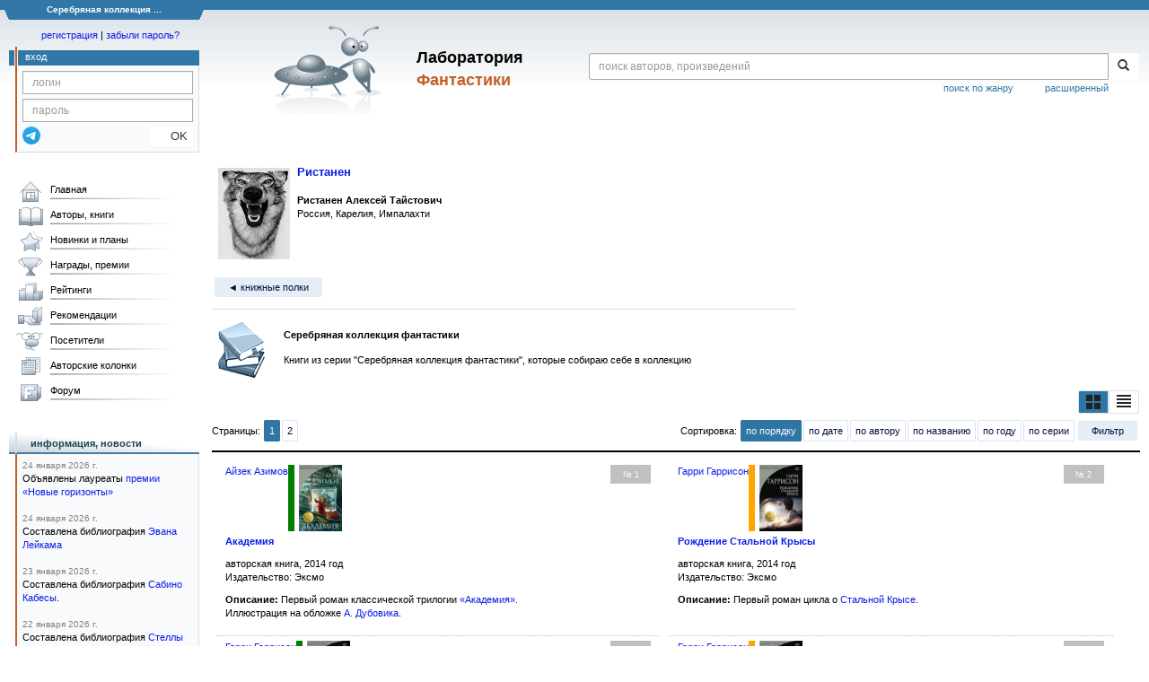

--- FILE ---
content_type: text/html;charset=UTF-8
request_url: https://fantlab.ru/bookcase92795
body_size: 14605
content:
<!DOCTYPE html>
<html lang="ru" prefix="og: http://ogp.me/ns#">
<head>
	<title>Книжная полка «Серебряная коллекция фантастики»</title>
	<meta charset="utf-8" />
	<meta name="viewport" content="width=device-width, initial-scale=1.0" />
	<meta name="keywords" content="фантастика фэнтези">
	<meta name="description" content="На этом сайте трудами нескольких сотен человек собирается информация о фантастике, фэнтези и обо всём, что с ними связано.">
	<meta http-equiv="PRAGMA" content="NO-CACHE">
	<meta http-equiv="Cache-control" content="NO-CACHE, must-revalidate">
	<link rel="shortcut icon" href="/favicon.ico" type="image/x-icon" />
	<link rel="apple-touch-icon" href="/img/fl_apple.png" />
    <link rel="search" type="application/opensearchdescription+xml" title="Поиск в fantlab" href="/fantlab_search.xml" />

	<meta property="og:site_name" content="fantlab.ru" />
	<meta property="og:type" content="book" />
	<meta property="og:title" content="Книжная полка «Серебряная коллекция фантастики»" />
	<meta property="og:description" content="На этом сайте трудами нескольких сотен человек собирается информация о фантастике, фэнтези и обо всём, что с ними связано." />
	<meta property="og:image" content="https:/img/logo2.png" />
	<meta property="og:url" content="https://fantlab.ru/bookcase92795" />
	<script src="https://www.google.com/recaptcha/api.js?render=6Lcbe7gUAAAAACgbMR2b1Oq6ylUyxcvjkjiDim_-"></script>
	<script src="/js/jquery-1.11.0.min.js?t=1647328701"></script>
	<script src="/js/bootstrap.min.js?t=1647328701"></script>

	<script src="/js/lightbox.js?t=1647328701"></script>
	<script src="/js/jquery.fancybox.min.js?t=1647328701"></script>
	<script src="/js/bootstrap-dropdown.js?t=1647328701"></script>
	<script src="/js/bootstrap-tooltip.js?t=1647328701"></script>

	<script src="/js/jquery.tablesorter.min.js?t=1647328701"></script>
	<script src="/js/jquery.lazyload.min.js?t=1647328701"></script>
	<script src="/js/jquery.cookie.js?t=1647328701"></script>
	<script src="/js/jquery.fantlab.js?t=1756714694"></script>
	<script src="/js/default.js?t=1765003078"></script>
	<script src="/js/bookcase.js?t=1745216512"></script>
	<script src="/js/forum.js?t=1761821776"></script>
	<script src="/js/genre_voting.js?t=1727806041"></script>
	<script src="/js/ipad.js?t=1647328701"></script>
	<script src="/js/person.js?t=1701282008"></script>
	<script src="/js/recoms.js?t=1647328701"></script>
	<script src="/js/sections.js?t=1647328701"></script>
	<script src="/js/standart.js?t=1755927607"></script>
	<script src="/js/subscription.js?t=1753192512"></script>
	<script src="/js/translit.js?t=1647328701"></script>
	<script src="/js/voting.js?t=1701282008"></script>
	<script src="/js/widget.js?t=1765003078"></script>
	<script src="/js/serie.js?t=1701282008"></script>
	<script src="/js/pubplan.js?t=1701282008"></script>
	<script src="/js/up.js?t=1647328701"></script>
	<script src="/js/tickets.js?t=1720092607"></script>

<script type="text/javascript">
$(document).ready( function() {
	$('.navbar-tog').click( function() {
		$('.wrapper').toggleClass('on');
			$('.layout-flbook').toggleClass('on');
	});
	$('.fantlab').fantlab({params_in_class: false});

});





   var level2_width = 25;
</script>

    <script src="/js/layout.js?t=1755927607"></script>



    <link href="/css/custom.css?t=1713516977" rel="stylesheet" />
    <link href="/css/layout.css?t=1761211556" rel="stylesheet" />
    <link href="/css/bootstrap.css?t=1647328701" rel="stylesheet" />
    <link href="/css/bootstrap-theme.css?t=1647328701" rel="stylesheet" />
    <link href="/css/bootstrap-dropdown.css?t=1647328701" rel="stylesheet" />
    <link href="/css/bootstrap-tooltip.css?t=1647328701" rel="stylesheet" />
    <link href="/css/lightbox.css?t=1647328701" rel="stylesheet" />
    <link href="/css/jquery.fancybox.css?t=1647328701" rel="stylesheet" />
    <link href="/css/default.css?t=1761211556" rel="stylesheet" />
    <link href="/css/main-content-biblio.css?t=1760725469" rel="stylesheet" />
    <link href="/css/search.css?t=1764689456" rel="stylesheet" />
    <link href="/css/widget.css?t=1647328701" rel="stylesheet" />
    <link href="/css/person.css?t=1727806041" rel="stylesheet" />
    <link href="/css/tickets.css?t=1647328701" rel="stylesheet" />
    <link href="/css/forum.css?t=1753192512" rel="stylesheet" />


        <link href="/css/layout-adaptive.css?t=1761211556" rel="stylesheet" />



    
    
    

    <!--[if lt IE 9]>
    <script src="/js/html5.js?t=1647328701"></script>
    <script src="/js/respond.min.js?t=1647328701"></script>
    <![endif]-->
    <!--[if lte IE 9]>
    <script src="/js/jquery.placeholder.js?t=1701282008"></script>
    <![endif]-->
</head>

<body>
  <div id="_fade"></div>
  <div class="layout">
    <div class="wrapper">
      <header class="header">
        <div class="topheader">
          <div class="left-header-corner"></div>
          <div class="center" style="">
            <p>Серебряная коллекция ...</p>
          </div>
          <div class="right-header-corner"></div>
        </div>
        <div class="middle-header">
          <div class="main-header">
            <div class="header-content">
              <div class="top_logo">

			    <div class="navbar-tog">
                </div>

		<a class="header__picture" title="Лаборатория Фантастики" href="/"></a>
		<div class="header__title"><span>Лаборатория</span><br>Фантастики</div>

                <div class="search bootstrap">
                  <form name="booksearch" method="GET" action='/searchmain'>
                    <div class="input-group input-group-sm">
                      <input type="text" name="searchstr" value="" class="form-control" placeholder="поиск авторов, произведений">
                      <span class="input-group-btn">
                        <button class="btn btn-default btn-sm" type="submit" title="Найти!">
                          <span class="glyphicon glyphicon-search"></span>
                        </button>
                      </span>
                    </div>
                    <a id="popup-search-warning" href="javascript://" style="display: none; float: left; margin-left: 5px; margin-right: 5px;">Исправить раскладку?</a>
                    <a class="search_link" href="/search-advanced">расширенный</a>
                    <a class="search_link" href="/bygenre">поиск по жанру</a>
                  </form>
                </div>
              </div>
            </div>
          </div>
          <aside class="header-sidebar">
              <div class="user-reg clearfix">
  <p align="center" class="user-reg-toptext" style="padding-left:14px;padding-top:5px;padding-bottom:5px"><a href="/regform">регистрация</a> | <a href="/forgotpas">забыли пароль?</a></p>
  <div class="column-left">
    <div class="empty-title-header"></div>
    <div class="title-left-edge">&nbsp;</div>
  </div>
  <div class="column-right">
    <div class="empty-title-header"></div>
    <div class="title"><span>вход</span></div>
    <div class="left-block-body">
      <form class="auth-form bootstrap" name="auth" action="/login" method="POST" role="form">
        <div class="input-group input-group-xs">
          <input type="text" name="login" class="form-control" placeholder="логин">
        </div>
        <div class="input-group input-group-xs">
          <input type="password" name="password" class="form-control" placeholder="пароль">
        </div>
        <div class="auth-form-button">
              <button class="telegram_auth" type="button">
                <svg xmlns="http://www.w3.org/2000/svg" xmlns:xlink="http://www.w3.org/1999/xlink" viewBox="0 0 240.1 240.1">
                  <linearGradient id="Oval_1_" gradientUnits="userSpaceOnUse" x1="-838.041" y1="660.581" x2="-838.041" y2="660.3427" gradientTransform="matrix(1000 0 0 -1000 838161 660581)">
                    <stop offset="0" style="stop-color:#2AABEE"/>
                    <stop offset="1" style="stop-color:#229ED9"/>
                  </linearGradient>
                  <circle fill-rule="evenodd" clip-rule="evenodd" fill="url(#Oval_1_)" cx="120.1" cy="120.1" r="120.1"/>
                  <path fill-rule="evenodd" clip-rule="evenodd" fill="#FFFFFF" d="M54.3,118.8c35-15.2,58.3-25.3,70-30.2 c33.3-13.9,40.3-16.3,44.8-16.4c1,0,3.2,0.2,4.7,1.4c1.2,1,1.5,2.3,1.7,3.3s0.4,3.1,0.2,4.7c-1.8,19-9.6,65.1-13.6,86.3 c-1.7,9-5,12-8.2,12.3c-7,0.6-12.3-4.6-19-9c-10.6-6.9-16.5-11.2-26.8-18c-11.9-7.8-4.2-12.1,2.6-19.1c1.8-1.8,32.5-29.8,33.1-32.3 c0.1-0.3,0.1-1.5-0.6-2.1c-0.7-0.6-1.7-0.4-2.5-0.2c-1.1,0.2-17.9,11.4-50.6,33.5c-4.8,3.3-9.1,4.9-13,4.8 c-4.3-0.1-12.5-2.4-18.7-4.4c-7.5-2.4-13.5-3.7-13-7.9C45.7,123.3,48.7,121.1,54.3,118.8z"/>
                </svg>
              </button>
              <script async src="https://telegram.org/js/telegram-widget.js?22"></script>
              <script>
                  $(function() {
                      console.log('auth init');
                      $('.telegram_auth').on("click", function() {
                          console.log('auth click');
                          window.Telegram.Login.auth(
                              { bot_id: '143010895', request_access: true },
                              (data) => {
                                  if (!data) {
                                      return;
                                  }

                                  console.log(data);

                                  $.ajax({
                                      dataType: "json",
                                      method: "GET",
                                      url: "/telegram_login",
                                      data: data
                                  })
                                  .done(function( json ) {
                                      console.log( json );

                                      if ( json.uid > 0 ) {
                                          console.log('success');
                                          location.reload(true);
                                      }
                                      else {
                                          alert('Аккунт telegram не привязан!');
                                      }
                                  });
                              }
                          );
                      });
                  });
              </script>
          <button type="submit" class="btn btn-default btn-xs">&nbsp;&nbsp;&nbsp;&nbsp;OK</button>
        </div>
      </form>
    </div>
  </div>  
</div>

          </aside>
        </div>
      </header>

      <div class="middle clearfix">
        <div class="modal bootstrap publisher-search-panel" >
          <div class="modal-dialog">
            <div class="modal-content">
              <div class="modal-header">
                <button type="button" class="close" data-dismiss="modal" aria-hidden="true">&times;</button>
                <p class="modal-title">Издательства</p>
              </div>
              <div class="modal-body">
                <form id="publisher-search">
                  <div class="input-group input-group-sm">
                    <input type="text" id="searchstr" class="form-control" placeholder="поиск издательства" autocomplete="off">
                    <span class="input-group-btn">
                      <button type="button" class="btn btn-default btn-sm" title="Найти!">
                        <span class="glyphicon glyphicon-search"></span>
                      </button>
                    </span>
                  </div>
                </form>
                <div class="publisher-list">
                  <p>загрузка списка...</p>
                </div>
              </div>
            </div>
          </div>
        </div>
        <div class="main-container">
          <main class="content">
            

 

<script src="/js/bookcase.js"></script>
<script src="/js/widget.js"></script>
<script type="text/javascript">
  if (window.attachEvent)
    window.attachEvent("onload",getWidget);
  else if(window.addEventListener)
    window.addEventListener("load",getWidget,false);
  else
    window.onload=getWidget;
</script>
<style>
.container1 {
    display: flex;
    flex-wrap: wrap;
    width: 100%;
    min-width: 320px;
}
.cole {
    width: 47.8%;
    display: flex;
    flex-direction: column;
    justify-content: space-between;
    border-bottom: 1px dotted silver;
    padding-bottom: 5px;
    margin-bottom: 5px;
    margin-right: 5px;
    margin-left: 5px;
}
.colm {
    margin: 0 10px;
}
.colm p {
    margin-bottom: 10px;
}
.colm img:not(.bookcase_mark img):not(.bookcase_mark_dis img) {
    margin: 3px;
    margin-right: 10px;
    float: left;
}
.item-number-span {
  float: right;
  text-align: center;
  width: 45px;
  padding: 3px;
  background-color: #C0C0C0;
}

#autor {
    float: left;
}

</style>

<div style="width:100%; border-bottom: 1px solid #D2E0E8; max-width:650px; margin-top: 20px;">
  <table>
    <tr valign="top">
      <td><img src='/images/users/125723_2' width=80 class='avatar' style='margin:4px;display:block'></td>
      <td><font size="2px"><a href="/user125723"><b>Ристанен</b></a></font>
      <br><br><b>Ристанен Алексей Тайстович</b>
      <br>Россия, Карелия, Импалахти</td>
    </tr>
  </table>
  <p class="submenu paddingtop paddingbottom">
      <a href="/user125723/bookcases" class="submenu1">&#9668; книжные полки</a>
  </p>
</div>  

<table style="margin-top: 10px;">
  <tr>
    <td rowspan="2" width="75"><img src="/img/bc_mybooks.gif"></td>
    <td><b>Серебряная коллекция фантастики</b></td>
  </tr>
  <tr>
    <td valign="top" style="text-align: justify;">Книги из серии "Серебряная коллекция фантастики", которые собираю себе в коллекцию</td>
  </tr>
</table>
<div style="display: flex; justify-content: flex-end; margin-top: 5px; margin-bottom: 5px;">
  <div style="display: flex; flex-wrap: nowrap;"> 
    <a href="javascript://" class="submenu2 left-view-switcher active" title="вид плиткой" onclick="toggleViewBookcase('grid');">&nbsp;<img src="/img/grid_view.png">&nbsp;</a><a href="javascript://" class="submenu2 right-view-switcher " title="вид компактным списком" onclick="toggleViewBookcase('list');">&nbsp;<img src="/img/list_view.png">&nbsp;</a>
  </div>
</div>

<div style="margin-bottom: 8px; display: flex; flex-direction: row; align-items: center; justify-content: space-between; flex-wrap: wrap;">
  <p class="submenu" style="line-height: 2.5; margin-right: 20px;">Страницы: <span class='page-links'><a class="submenu2 active" href="/bookcase92795?page=1">1</a><a class="submenu2" href="/bookcase92795?page=2">2</a></span></p>
  <p style="line-height: 2.5;">
    Сортировка: <a class="submenu2 active" href="/user125723/bookcase92795?sort=default">по порядку</a><wbr><a class="submenu2" href="/user125723/bookcase92795?sort=date">по дате</a><wbr><a class="submenu2" href="/user125723/bookcase92795?sort=autor">по автору</a><wbr><a class="submenu2" href="/user125723/bookcase92795?sort=name">по названию</a><wbr><a class="submenu2" href="/user125723/bookcase92795?sort=year">по году</a><wbr><a class="submenu2" href="/user125723/bookcase92795?sort=series">по серии</a><wbr>
    <span>
      <a href="javascript://" class="submenu1" onclick="if (fildiv.style.display=='none') { fildiv.style.display='block'} else { fildiv.style.display='none'}; document.getElementsByName('filter')[0].focus();">Фильтр</a>
    </span>
  </p>
</div>
<div align="right" id="fildiv" style="display: none; margin-top: 5px;">
  <div style="background: rgb(230, 238, 245); border: 1px solid grey; padding: 5px; max-width: 450px;">
    <form onsubmit="if(filter.value.length > 0 && filter.value.length < 3){return false;}">
      <nobr>&nbsp;&nbsp; фильтр по названию, автору или году:&nbsp;</nobr>
      <input type="text" name="filter" value=""><input type="submit" value="OK">
    </form>
  </div>
</div>
<hr class="hr2px">
<div class="container1">
      <div class="cole" id="e117080">
        <div class="colm">

          <a href="/edition117080"><img style="padding-left:5px;border-left:7px solid green;" width="60" src="/images/editions/small/117080"></a>
          <span class="item-number-span">
              <small><font color="white">№ 1</font></small>
          </span>
          <div id="autor">
            <a href='/autor6'>Айзек Азимов</a>
          </div>
          <br>
          <p>
            <a href="/edition117080"><b>Академия</b></a>
          </p>
          <p>авторская книга, 2014 год
             <br>Издательство: Эксмо
             
          </p>
          <b>Описание:</b> Первый роман классической трилогии <span class="fantlab work_95" data-fantlab_type="work" data-fantlab_id="95"><a href="/work95">&laquo;Академия&raquo;</a></span>.<br>Иллюстрация на обложке <a href="/art64">А. Дубовика</a>.
          <p><i id="bccommblock_117080_92795" style="color:gray;display:none;">
            # <span id="bccomm_117080_92795"></span>
          </i></p>
        </div>
        
        <div style="display: flex;justify-content: flex-end;margin: 2px 10px 0px 2px;">
        </div>
      </div>
      <div class="cole" id="e121735">
        <div class="colm">

          <a href="/edition121735"><img style="padding-left:5px;border-left:7px solid orange;" width="60" src="/images/editions/small/121735"></a>
          <span class="item-number-span">
              <small><font color="white">№ 2</font></small>
          </span>
          <div id="autor">
            <a href='/autor13'>Гарри Гаррисон</a>
          </div>
          <br>
          <p>
            <a href="/edition121735"><b>Рождение Стальной Крысы</b></a>
          </p>
          <p>авторская книга, 2014 год
             <br>Издательство: Эксмо
             
          </p>
          <b>Описание:</b> Первый роман цикла о <span class="fantlab work_2454" data-fantlab_type="work" data-fantlab_id="2454"><a href="/work2454">Стальной Крысе</a></span>.
          <p><i id="bccommblock_121735_92795" style="color:gray;display:none;">
            # <span id="bccomm_121735_92795"></span>
          </i></p>
        </div>
        
        <div style="display: flex;justify-content: flex-end;margin: 2px 10px 0px 2px;">
        </div>
      </div>
      <div class="cole" id="e121736">
        <div class="colm">

          <a href="/edition121736"><img style="padding-left:5px;border-left:7px solid green;" width="60" src="/images/editions/small/121736"></a>
          <span class="item-number-span">
              <small><font color="white">№ 3</font></small>
          </span>
          <div id="autor">
            <a href='/autor13'>Гарри Гаррисон</a>
          </div>
          <br>
          <p>
            <a href="/edition121736"><b>Стальная Крыса идет в армию</b></a>
          </p>
          <p>авторская книга, 2014 год
             <br>Издательство: Эксмо
             
          </p>
          <b>Описание:</b> Второй роман цикла о <span class="fantlab work_2454" data-fantlab_type="work" data-fantlab_id="2454"><a href="/work2454">Стальной Крысе</a></span>.<br>Иллюстрация на обложке Digital Storm.
          <p><i id="bccommblock_121736_92795" style="color:gray;display:none;">
            # <span id="bccomm_121736_92795"></span>
          </i></p>
        </div>
        
        <div style="display: flex;justify-content: flex-end;margin: 2px 10px 0px 2px;">
        </div>
      </div>
      <div class="cole" id="e121737">
        <div class="colm">

          <a href="/edition121737"><img style="padding-left:5px;border-left:7px solid orange;" width="60" src="/images/editions/small/121737"></a>
          <span class="item-number-span">
              <small><font color="white">№ 4</font></small>
          </span>
          <div id="autor">
            <a href='/autor13'>Гарри Гаррисон</a>
          </div>
          <br>
          <p>
            <a href="/edition121737"><b>Стальная Крыса</b></a>
          </p>
          <p>авторский сборник, 2014 год
             <br>Издательство: Эксмо
             
          </p>
          <b>Описание:</b> Четвертый и пятый романы цикла о <span class="fantlab work_2454" data-fantlab_type="work" data-fantlab_id="2454"><a href="/work2454">Стальной Крысе</a></span>.
          <p><i id="bccommblock_121737_92795" style="color:gray;display:none;">
            # <span id="bccomm_121737_92795"></span>
          </i></p>
        </div>
        
        <div style="display: flex;justify-content: flex-end;margin: 2px 10px 0px 2px;">
        </div>
      </div>
      <div class="cole" id="e121738">
        <div class="colm">

          <a href="/edition121738"><img style="padding-left:5px;border-left:7px solid green;" width="60" src="/images/editions/small/121738"></a>
          <span class="item-number-span">
              <small><font color="white">№ 5</font></small>
          </span>
          <div id="autor">
            <a href='/autor13'>Гарри Гаррисон</a>
          </div>
          <br>
          <p>
            <a href="/edition121738"><b>Стальная Крыса спасает мир</b></a>
          </p>
          <p>авторский сборник, 2014 год
             <br>Издательство: Эксмо
             
          </p>
          <b>Описание:</b> Шестой и седьмой романы цикла о <span class="fantlab work_2454" data-fantlab_type="work" data-fantlab_id="2454"><a href="/work2454">Стальной Крысе</a></span>.<br>Иллюстрация на обложке <a href="/art">А. Носова</a>.
          <p><i id="bccommblock_121738_92795" style="color:gray;display:none;">
            # <span id="bccomm_121738_92795"></span>
          </i></p>
        </div>
        
        <div style="display: flex;justify-content: flex-end;margin: 2px 10px 0px 2px;">
        </div>
      </div>
      <div class="cole" id="e109404">
        <div class="colm">

          <a href="/edition109404"><img style="padding-left:5px;border-left:7px solid green;" width="60" src="/images/editions/small/109404"></a>
          <span class="item-number-span">
              <small><font color="white">№ 6</font></small>
          </span>
          <div id="autor">
            <a href='/autor13'>Гарри Гаррисон</a>
          </div>
          <br>
          <p>
            <a href="/edition109404"><b>Новые приключения Стальной Крысы</b></a>
          </p>
          <p>авторская книга, 2013 год
             <br>Издательство: Эксмо
             
          </p>
          <b>Описание:</b> Заключительный роман цикла о <span class="fantlab work_2454" data-fantlab_type="work" data-fantlab_id="2454"><a href="/work2454">Стальной Крысе</a></span>.<br>Иллюстрация на обложке <a href="/art64">А. Дубовика</a>.
          <p><i id="bccommblock_109404_92795" style="color:gray;display:none;">
            # <span id="bccomm_109404_92795"></span>
          </i></p>
        </div>
        
        <div style="display: flex;justify-content: flex-end;margin: 2px 10px 0px 2px;">
        </div>
      </div>
      <div class="cole" id="e106520">
        <div class="colm">

          <a href="/edition106520"><img style="padding-left:5px;border-left:7px solid green;" width="60" src="/images/editions/small/106520"></a>
          <span class="item-number-span">
              <small><font color="white">№ 7</font></small>
          </span>
          <div id="autor">
            <a href='/autor3'>Роджер Желязны</a>
          </div>
          <br>
          <p>
            <a href="/edition106520"><b>Вариант Единорога</b></a>
          </p>
          <p>авторский сборник, 2013 год
             <br>Издательство: Эксмо
             
          </p>
          <b>Описание:</b> Внецикловые роман и рассказ.<br>Иллюстрация на обложке <a href="/art9683">Ellerslie</a>.
          <p><i id="bccommblock_106520_92795" style="color:gray;display:none;">
            # <span id="bccomm_106520_92795"></span>
          </i></p>
        </div>
        
        <div style="display: flex;justify-content: flex-end;margin: 2px 10px 0px 2px;">
        </div>
      </div>
      <div class="cole" id="e104716">
        <div class="colm">

          <a href="/edition104716"><img style="padding-left:5px;border-left:7px solid green;" width="60" src="/images/editions/small/104716"></a>
          <span class="item-number-span">
              <small><font color="white">№ 8</font></small>
          </span>
          <div id="autor">
            <a href='/autor3'>Роджер Желязны</a>
          </div>
          <br>
          <p>
            <a href="/edition104716"><b>Девять принцев Амбера</b></a>
          </p>
          <p>авторская книга, 2013 год
             <br>Издательство: Эксмо
             
          </p>
          <b>Описание:</b> Первый роман <span class="fantlab work_7057" data-fantlab_type="work" data-fantlab_id="7057"><a href="/work7057">пятикнижия Корвина</a></span> из <span class="fantlab work_72" data-fantlab_type="work" data-fantlab_id="72"><a href="/work72">&laquo;Хроник Амбера&raquo;</a></span>.<br>Иллюстрация на обложке <a href="/art9682">St. Nick</a>.
          <p><i id="bccommblock_104716_92795" style="color:gray;display:none;">
            # <span id="bccomm_104716_92795"></span>
          </i></p>
        </div>
        
        <div style="display: flex;justify-content: flex-end;margin: 2px 10px 0px 2px;">
        </div>
      </div>
      <div class="cole" id="e122616">
        <div class="colm">

          <a href="/edition122616"><img style="padding-left:5px;border-left:7px solid green;" width="60" src="/images/editions/small/122616"></a>
          <span class="item-number-span">
              <small><font color="white">№ 9</font></small>
          </span>
          <div id="autor">
            <a href='/autor3'>Роджер Желязны</a>, <a href='/autor20'>Роберт Шекли</a>
          </div>
          <br>
          <p>
            <a href="/edition122616"><b>Принеси мне голову Прекрасного принца</b></a>
          </p>
          <p>авторская книга, 2014 год
             <br>Издательство: Эксмо
             
          </p>
          <b>Описание:</b> Первый роман цикла <span class="fantlab work_73" data-fantlab_type="work" data-fantlab_id="73"><a href="/work73">&laquo;История рыжего демона&raquo;</a></span>.<br>Иллюстрация на обложке <a href="/art64">А. Дубовика</a>.
          <p><i id="bccommblock_122616_92795" style="color:gray;display:none;">
            # <span id="bccomm_122616_92795"></span>
          </i></p>
        </div>
        
        <div style="display: flex;justify-content: flex-end;margin: 2px 10px 0px 2px;">
        </div>
      </div>
      <div class="cole" id="e124578">
        <div class="colm">

          <a href="/edition124578"><img style="padding-left:5px;border-left:7px solid green;" width="60" src="/images/editions/small/124578"></a>
          <span class="item-number-span">
              <small><font color="white">№ 10</font></small>
          </span>
          <div id="autor">
            <a href='/autor3'>Роджер Желязны</a>, <a href='/autor20'>Роберт Шекли</a>
          </div>
          <br>
          <p>
            <a href="/edition124578"><b>Коль с Фаустом тебе не повезло</b></a>
          </p>
          <p>авторская книга, 2014 год
             <br>Издательство: Эксмо
             
          </p>
          <b>Описание:</b> Второй роман цикла <span class="fantlab work_73" data-fantlab_type="work" data-fantlab_id="73"><a href="/work73">&laquo;История рыжего демона&raquo;</a></span>.<br>Художник не указан.
          <p><i id="bccommblock_124578_92795" style="color:gray;display:none;">
            # <span id="bccomm_124578_92795"></span>
          </i></p>
        </div>
        
        <div style="display: flex;justify-content: flex-end;margin: 2px 10px 0px 2px;">
        </div>
      </div>
      <div class="cole" id="e126697">
        <div class="colm">

          <a href="/edition126697"><img style="padding-left:5px;border-left:7px solid green;" width="60" src="/images/editions/small/126697"></a>
          <span class="item-number-span">
              <small><font color="white">№ 11</font></small>
          </span>
          <div id="autor">
            <a href='/autor3'>Роджер Желязны</a>, <a href='/autor20'>Роберт Шекли</a>
          </div>
          <br>
          <p>
            <a href="/edition126697"><b>Театр одного демона</b></a>
          </p>
          <p>авторская книга, 2014 год
             <br>Издательство: Эксмо
             
          </p>
          <b>Описание:</b> Третий роман цикла <span class="fantlab work_73" data-fantlab_type="work" data-fantlab_id="73"><a href="/work73">&laquo;История рыжего демона&raquo;</a></span>.<br>Художник не указан.
          <p><i id="bccommblock_126697_92795" style="color:gray;display:none;">
            # <span id="bccomm_126697_92795"></span>
          </i></p>
        </div>
        
        <div style="display: flex;justify-content: flex-end;margin: 2px 10px 0px 2px;">
        </div>
      </div>
      <div class="cole" id="e106878">
        <div class="colm">

          <a href="/edition106878"><img style="padding-left:5px;border-left:7px solid green;" width="60" src="/images/editions/small/106878"></a>
          <span class="item-number-span">
              <small><font color="white">№ 12</font></small>
          </span>
          <div id="autor">
            <a href='/autor23'>Артур Кларк</a>
          </div>
          <br>
          <p>
            <a href="/edition106878"><b>Колыбель на орбите</b></a>
          </p>
          <p>авторский сборник, 2013 год
             <br>Издательство: Эксмо
             
          </p>
          <b>Описание:</b> Сборник малой прозы.<br>Иллюстрация на обложке <a href="/art15660">С. Джиримонта</a>.
          <p><i id="bccommblock_106878_92795" style="color:gray;display:none;">
            # <span id="bccomm_106878_92795"></span>
          </i></p>
        </div>
        
        <div style="display: flex;justify-content: flex-end;margin: 2px 10px 0px 2px;">
        </div>
      </div>
      <div class="cole" id="e122617">
        <div class="colm">

          <a href="/edition122617"><img style="padding-left:5px;border-left:7px solid green;" width="60" src="/images/editions/small/122617"></a>
          <span class="item-number-span">
              <small><font color="white">№ 13</font></small>
          </span>
          <div id="autor">
            <a href='/autor127'>Андрэ Нортон</a>
          </div>
          <br>
          <p>
            <a href="/edition122617"><b>Саргассы в космосе</b></a>
          </p>
          <p>авторская книга, 2014 год
             <br>Издательство: Эксмо
             
          </p>
          <b>Описание:</b> Первый роман классической тетралогии из цикла <span class="fantlab work_3997" data-fantlab_type="work" data-fantlab_id="3997"><a href="/work3997">&laquo;Королева Солнца&raquo;</a></span>.<br>Иллюстрация на обложке <a href="/art64">А. Дубовика</a>.
          <p><i id="bccommblock_122617_92795" style="color:gray;display:none;">
            # <span id="bccomm_122617_92795"></span>
          </i></p>
        </div>
        
        <div style="display: flex;justify-content: flex-end;margin: 2px 10px 0px 2px;">
        </div>
      </div>
      <div class="cole" id="e104264">
        <div class="colm">

          <a href="/edition104264"><img style="padding-left:5px;border-left:7px solid green;" width="60" src="/images/editions/small/104264"></a>
          <span class="item-number-span">
              <small><font color="white">№ 14</font></small>
          </span>
          <div id="autor">
            <a href='/autor5'>Клиффорд Саймак</a>
          </div>
          <br>
          <p>
            <a href="/edition104264"><b>Пересадочная станция</b></a>
          </p>
          <p>авторская книга, 2013 год
             <br>Издательство: Эксмо
             
          </p>
          <b>Описание:</b> Внецикловый роман.<br>Иллюстрация на обложке <a href="/art14351">T. Obenour</a> (в издании не указан).
          <p><i id="bccommblock_104264_92795" style="color:gray;display:none;">
            # <span id="bccomm_104264_92795"></span>
          </i></p>
        </div>
        
        <div style="display: flex;justify-content: flex-end;margin: 2px 10px 0px 2px;">
        </div>
      </div>
      <div class="cole" id="e120885">
        <div class="colm">

          <a href="/edition120885"><img style="padding-left:5px;border-left:7px solid green;" width="60" src="/images/editions/small/120885"></a>
          <span class="item-number-span">
              <small><font color="white">№ 15</font></small>
          </span>
          <div id="autor">
            <a href='/autor4'>Роберт Хайнлайн</a>
          </div>
          <br>
          <p>
            <a href="/edition120885"><b>Дети Мафусаила</b></a>
          </p>
          <p>авторская книга, 2014 год
             <br>Издательство: Эксмо
             
          </p>
          <b>Описание:</b> Самостоятельный роман из цикла <span class="fantlab work_15395" data-fantlab_type="work" data-fantlab_id="15395"><a href="/work15395">&laquo;История будущего&raquo;</a></span>.<br>Художник не указан.
          <p><i id="bccommblock_120885_92795" style="color:gray;display:none;">
            # <span id="bccomm_120885_92795"></span>
          </i></p>
        </div>
        
        <div style="display: flex;justify-content: flex-end;margin: 2px 10px 0px 2px;">
        </div>
      </div>
      <div class="cole" id="e126696">
        <div class="colm">

          <a href="/edition126696"><img style="padding-left:5px;border-left:7px solid orange;" width="60" src="/images/editions/small/126696"></a>
          <span class="item-number-span">
              <small><font color="white">№ 16</font></small>
          </span>
          <div id="autor">
            <a href='/autor4'>Роберт Хайнлайн</a>
          </div>
          <br>
          <p>
            <a href="/edition126696"><b>Гражданин Галактики</b></a>
          </p>
          <p>авторская книга, 2014 год
             <br>Издательство: Эксмо
             
          </p>
          <b>Описание:</b> Самостоятельный роман из условного &laquo;<span class="fantlab work_546293" data-fantlab_type="work" data-fantlab_id="546293"><a href="/work546293">юношеского</a></span>&raquo; цикла.
          <p><i id="bccommblock_126696_92795" style="color:gray;display:none;">
            # <span id="bccomm_126696_92795"></span>
          </i></p>
        </div>
        
        <div style="display: flex;justify-content: flex-end;margin: 2px 10px 0px 2px;">
        </div>
      </div>
      <div class="cole" id="e121739">
        <div class="colm">

          <a href="/edition121739"><img style="padding-left:5px;border-left:7px solid green;" width="60" src="/images/editions/small/121739"></a>
          <span class="item-number-span">
              <small><font color="white">№ 17</font></small>
          </span>
          <div id="autor">
            <a href='/autor4'>Роберт Хайнлайн</a>
          </div>
          <br>
          <p>
            <a href="/edition121739"><b>Дверь в лето</b></a>
          </p>
          <p>авторская книга, 2014 год
             <br>Издательство: Эксмо
             
          </p>
          <b>Описание:</b> Внецикловый роман.<br>Художник не указан.
          <p><i id="bccommblock_121739_92795" style="color:gray;display:none;">
            # <span id="bccomm_121739_92795"></span>
          </i></p>
        </div>
        
        <div style="display: flex;justify-content: flex-end;margin: 2px 10px 0px 2px;">
        </div>
      </div>
      <div class="cole" id="e125090">
        <div class="colm">

          <a href="/edition125090"><img style="padding-left:5px;border-left:7px solid orange;" width="60" src="/images/editions/small/125090"></a>
          <span class="item-number-span">
              <small><font color="white">№ 18</font></small>
          </span>
          <div id="autor">
            <a href='/autor4'>Роберт Хайнлайн</a>
          </div>
          <br>
          <p>
            <a href="/edition125090"><b>Дорога доблести</b></a>
          </p>
          <p>авторская книга, 2014 год
             <br>Издательство: Эксмо
             
          </p>
          <b>Описание:</b> Внецикловый роман.
          <p><i id="bccommblock_125090_92795" style="color:gray;display:none;">
            # <span id="bccomm_125090_92795"></span>
          </i></p>
        </div>
        
        <div style="display: flex;justify-content: flex-end;margin: 2px 10px 0px 2px;">
        </div>
      </div>
      <div class="cole" id="e109405">
        <div class="colm">

          <a href="/edition109405"><img style="padding-left:5px;border-left:7px solid green;" width="60" src="/images/editions/small/109405"></a>
          <span class="item-number-span">
              <small><font color="white">№ 19</font></small>
          </span>
          <div id="autor">
            <a href='/autor4'>Роберт Хайнлайн</a>
          </div>
          <br>
          <p>
            <a href="/edition109405"><b>Пасынки Вселенной</b></a>
          </p>
          <p>авторская книга, 2013 год
             <br>Издательство: Эксмо
             
          </p>
          <b>Описание:</b> Самостоятельный роман из цикла <span class="fantlab work_15395" data-fantlab_type="work" data-fantlab_id="15395"><a href="/work15395">&laquo;История будущего&raquo;</a></span>.<br>Художник не указан.
          <p><i id="bccommblock_109405_92795" style="color:gray;display:none;">
            # <span id="bccomm_109405_92795"></span>
          </i></p>
        </div>
        
        <div style="display: flex;justify-content: flex-end;margin: 2px 10px 0px 2px;">
        </div>
      </div>
      <div class="cole" id="e131589">
        <div class="colm">

          <a href="/edition131589"><img style="padding-left:5px;border-left:7px solid green;" width="60" src="/images/editions/small/131589"></a>
          <span class="item-number-span">
              <small><font color="white">№ 20</font></small>
          </span>
          <div id="autor">
            <a href='/autor7'>Рэй Брэдбери</a>
          </div>
          <br>
          <p>
            <a href="/edition131589"><b>Марсианские хроники</b></a>
          </p>
          <p>авторская книга, 2014 год
             <br>Издательство: Эксмо
             
          </p>
          <b>Описание:</b> Роман в рассказах. Входит в состав цикла &laquo;<span class="fantlab work_28988" data-fantlab_type="work" data-fantlab_id="28988"><a href="/work28988">Канонические марсианские хроники</a></span>&raquo;.<br>Иллюстрация на обложке <a href="/art14714">И. Лисс</a>.
          <p><i id="bccommblock_131589_92795" style="color:gray;display:none;">
            # <span id="bccomm_131589_92795"></span>
          </i></p>
        </div>
        
        <div style="display: flex;justify-content: flex-end;margin: 2px 10px 0px 2px;">
        </div>
      </div>
      <div class="cole" id="e130518">
        <div class="colm">

          <a href="/edition130518"><img style="padding-left:5px;border-left:7px solid green;" width="60" src="/images/editions/small/130518"></a>
          <span class="item-number-span">
              <small><font color="white">№ 21</font></small>
          </span>
          <div id="autor">
            <a href='/autor3'>Роджер Желязны</a>
          </div>
          <br>
          <p>
            <a href="/edition130518"><b>Умереть в Италбаре</b></a>
          </p>
          <p>авторская книга, 2014 год
             <br>Издательство: Эксмо
             
          </p>
          <b>Описание:</b> Роман из цикла <span class="fantlab work_7060" data-fantlab_type="work" data-fantlab_id="7060"><a href="/work7060">&laquo;Фрэнк Сандау&raquo;</a></span>.<br>Художник не указан.
          <p><i id="bccommblock_130518_92795" style="color:gray;display:none;">
            # <span id="bccomm_130518_92795"></span>
          </i></p>
        </div>
        
        <div style="display: flex;justify-content: flex-end;margin: 2px 10px 0px 2px;">
        </div>
      </div>
      <div class="cole" id="e128614">
        <div class="colm">

          <a href="/edition128614"><img style="padding-left:5px;border-left:7px solid green;" width="60" src="/images/editions/small/128614"></a>
          <span class="item-number-span">
              <small><font color="white">№ 22</font></small>
          </span>
          <div id="autor">
            <a href='/autor3'>Роджер Желязны</a>
          </div>
          <br>
          <p>
            <a href="/edition128614"><b>Остров Мертвых</b></a>
          </p>
          <p>авторская книга, 2014 год
             <br>Издательство: Эксмо
             
          </p>
          <b>Описание:</b> Роман из цикла <span class="fantlab work_7060" data-fantlab_type="work" data-fantlab_id="7060"><a href="/work7060">&laquo;Фрэнк Сандау&raquo;</a></span>.<br>Иллюстрация на обложке <a href="/art4165">А. Бёклина</a>.
          <p><i id="bccommblock_128614_92795" style="color:gray;display:none;">
            # <span id="bccomm_128614_92795"></span>
          </i></p>
        </div>
        
        <div style="display: flex;justify-content: flex-end;margin: 2px 10px 0px 2px;">
        </div>
      </div>
      <div class="cole" id="e131588">
        <div class="colm">

          <a href="/edition131588"><img style="padding-left:5px;border-left:7px solid green;" width="60" src="/images/editions/small/131588"></a>
          <span class="item-number-span">
              <small><font color="white">№ 23</font></small>
          </span>
          <div id="autor">
            <a href='/autor5'>Клиффорд Саймак</a>
          </div>
          <br>
          <p>
            <a href="/edition131588"><b>Вся плоть - трава</b></a>
          </p>
          <p>авторская книга, 2014 год
             <br>Издательство: Эксмо
             
          </p>
          <b>Описание:</b> Внецикловый роман.<br>Художник не указан. Серийное оформление <a href="/art466" title="оформление">А. Саукова</a>.
          <p><i id="bccommblock_131588_92795" style="color:gray;display:none;">
            # <span id="bccomm_131588_92795"></span>
          </i></p>
        </div>
        
        <div style="display: flex;justify-content: flex-end;margin: 2px 10px 0px 2px;">
        </div>
      </div>
      <div class="cole" id="e128613">
        <div class="colm">

          <a href="/edition128613"><img style="padding-left:5px;border-left:7px solid green;" width="60" src="/images/editions/small/128613"></a>
          <span class="item-number-span">
              <small><font color="white">№ 24</font></small>
          </span>
          <div id="autor">
            <a href='/autor5'>Клиффорд Саймак</a>
          </div>
          <br>
          <p>
            <a href="/edition128613"><b>Город</b></a>
          </p>
          <p>авторская книга, 2014 год
             <br>Издательство: Эксмо
             
          </p>
          <b>Описание:</b> Внецикловый роман.<br>Художник не указан.
          <p><i id="bccommblock_128613_92795" style="color:gray;display:none;">
            # <span id="bccomm_128613_92795"></span>
          </i></p>
        </div>
        
        <div style="display: flex;justify-content: flex-end;margin: 2px 10px 0px 2px;">
        </div>
      </div>
      <div class="cole" id="e133792">
        <div class="colm">

          <a href="/edition133792"><img style="padding-left:5px;border-left:7px solid green;" width="60" src="/images/editions/small/133792"></a>
          <span class="item-number-span">
              <small><font color="white">№ 25</font></small>
          </span>
          <div id="autor">
            <a href='/autor4'>Роберт Хайнлайн</a>
          </div>
          <br>
          <p>
            <a href="/edition133792"><b>Время для звезд</b></a>
          </p>
          <p>авторская книга, 2014 год
             <br>Издательство: Эксмо
             
          </p>
          <b>Описание:</b> Самостоятельный роман из условного <span class="fantlab work_546293" data-fantlab_type="work" data-fantlab_id="546293"><a href="/work546293">&laquo;юношеского&raquo;</a></span> цикла.<br>Художник не указан.
          <p><i id="bccommblock_133792_92795" style="color:gray;display:none;">
            # <span id="bccomm_133792_92795"></span>
          </i></p>
        </div>
        
        <div style="display: flex;justify-content: flex-end;margin: 2px 10px 0px 2px;">
        </div>
      </div>
      <div class="cole" id="e130517">
        <div class="colm">

          <a href="/edition130517"><img style="padding-left:5px;border-left:7px solid green;" width="60" src="/images/editions/small/130517"></a>
          <span class="item-number-span">
              <small><font color="white">№ 26</font></small>
          </span>
          <div id="autor">
            <a href='/autor4'>Роберт Хайнлайн</a>
          </div>
          <br>
          <p>
            <a href="/edition130517"><b>Звездный десант</b></a>
          </p>
          <p>авторская книга, 2014 год
             <br>Издательство: Эксмо
             
          </p>
          <b>Описание:</b> Внецикловый роман.<br>Иллюстрация на обложке <a href="/art13901">Ф. Кортеса</a>.
          <p><i id="bccommblock_130517_92795" style="color:gray;display:none;">
            # <span id="bccomm_130517_92795"></span>
          </i></p>
        </div>
        
        <div style="display: flex;justify-content: flex-end;margin: 2px 10px 0px 2px;">
        </div>
      </div>
      <div class="cole" id="e141230">
        <div class="colm">

          <a href="/edition141230"><img style="padding-left:5px;border-left:7px solid green;" width="60" src="/images/editions/small/141230"></a>
          <span class="item-number-span">
              <small><font color="white">№ 27</font></small>
          </span>
          <div id="autor">
            <a href='/autor3'>Роджер Желязны</a>
          </div>
          <br>
          <p>
            <a href="/edition141230"><b>Очарованная земля</b></a>
          </p>
          <p>авторская книга, 2015 год
             <br>Издательство: Эксмо
             
          </p>
          <b>Описание:</b> Заключительный роман дилогии о <span class="fantlab work_5158" data-fantlab_type="work" data-fantlab_id="5158"><a href="/work5158">Дилвише</a></span>.<br>Художник не указан.
          <p><i id="bccommblock_141230_92795" style="color:gray;display:none;">
            # <span id="bccomm_141230_92795"></span>
          </i></p>
        </div>
        
        <div style="display: flex;justify-content: flex-end;margin: 2px 10px 0px 2px;">
        </div>
      </div>
      <div class="cole" id="e106867">
        <div class="colm">

          <a href="/edition106867"><img style="padding-left:5px;border-left:7px solid green;" width="60" src="/images/editions/small/106867"></a>
          <span class="item-number-span">
              <small><font color="white">№ 28</font></small>
          </span>
          <div id="autor">
            <a href='/autor5'>Клиффорд Саймак</a>
          </div>
          <br>
          <p>
            <a href="/edition106867"><b>Грот танцующих оленей</b></a>
          </p>
          <p>авторский сборник, 2013 год
             <br>Издательство: Эксмо
             
          </p>
          <b>Описание:</b> Внецикловые роман и рассказ.<br>Иллюстрация на обложке <a href="/art15811">А. Прилла</a>.
          <p><i id="bccommblock_106867_92795" style="color:gray;display:none;">
            # <span id="bccomm_106867_92795"></span>
          </i></p>
        </div>
        
        <div style="display: flex;justify-content: flex-end;margin: 2px 10px 0px 2px;">
        </div>
      </div>
      <div class="cole" id="e143983">
        <div class="colm">

          <a href="/edition143983"><img style="padding-left:5px;border-left:7px solid green;" width="60" src="/images/editions/small/143983"></a>
          <span class="item-number-span">
              <small><font color="white">№ 29</font></small>
          </span>
          <div id="autor">
            <a href='/autor127'>Андрэ Нортон</a>
          </div>
          <br>
          <p>
            <a href="/edition143983"><b>Магия стали</b></a>
          </p>
          <p>авторский сборник, 2015 год
             <br>Издательство: Эксмо
             
          </p>
          <b>Описание:</b> Первый и второй романы цикла <span class="fantlab work_3993" data-fantlab_type="work" data-fantlab_id="3993"><a href="/work3993">&laquo;Магия&raquo;</a></span>.<br>Иллюстрация на обложке <a href="/art9683">Ellersile</a>.
          <p><i id="bccommblock_143983_92795" style="color:gray;display:none;">
            # <span id="bccomm_143983_92795"></span>
          </i></p>
        </div>
        
        <div style="display: flex;justify-content: flex-end;margin: 2px 10px 0px 2px;">
        </div>
      </div>
      <div class="cole" id="e143984">
        <div class="colm">

          <a href="/edition143984"><img style="padding-left:5px;border-left:7px solid green;" width="60" src="/images/editions/small/143984"></a>
          <span class="item-number-span">
              <small><font color="white">№ 30</font></small>
          </span>
          <div id="autor">
            <a href='/autor5'>Клиффорд Саймак</a>
          </div>
          <br>
          <p>
            <a href="/edition143984"><b>Паломничество в волшебство</b></a>
          </p>
          <p>авторская книга, 2015 год
             <br>Издательство: Эксмо
             
          </p>
          <b>Описание:</b> Внецикловый роман.<br>Иллюстрация на обложке <a href="/art13887">sattva78</a>.
          <p><i id="bccommblock_143984_92795" style="color:gray;display:none;">
            # <span id="bccomm_143984_92795"></span>
          </i></p>
        </div>
        
        <div style="display: flex;justify-content: flex-end;margin: 2px 10px 0px 2px;">
        </div>
      </div>
      <div class="cole" id="e148657">
        <div class="colm">

          <a href="/edition148657"><img style="padding-left:5px;border-left:7px solid green;" width="60" src="/images/editions/small/148657"></a>
          <span class="item-number-span">
              <small><font color="white">№ 31</font></small>
          </span>
          <div id="autor">
            <a href='/autor127'>Андрэ Нортон</a>
          </div>
          <br>
          <p>
            <a href="/edition148657"><b>Магия дракона</b></a>
          </p>
          <p>авторский сборник, 2015 год
             <br>Издательство: Эксмо
             
          </p>
          <b>Описание:</b> Третий и четвёртый романы цикла <span class="fantlab work_3993" data-fantlab_type="work" data-fantlab_id="3993"><a href="/work3993">&laquo;Магия&raquo;</a></span>.<br>Иллюстрация на обложке <a href="/art19710">Melkor3D</a>.
          <p><i id="bccommblock_148657_92795" style="color:gray;display:none;">
            # <span id="bccomm_148657_92795"></span>
          </i></p>
        </div>
        
        <div style="display: flex;justify-content: flex-end;margin: 2px 10px 0px 2px;">
        </div>
      </div>
      <div class="cole" id="e151383">
        <div class="colm">

          <a href="/edition151383"><img style="padding-left:5px;border-left:7px solid green;" width="60" src="/images/editions/small/151383"></a>
          <span class="item-number-span">
              <small><font color="white">№ 32</font></small>
          </span>
          <div id="autor">
            <a href='/autor127'>Андрэ Нортон</a>
          </div>
          <br>
          <p>
            <a href="/edition151383"><b>Магия лавандовой зелени</b></a>
          </p>
          <p>авторский сборник, 2015 год
             <br>Издательство: Эксмо
             
          </p>
          <b>Описание:</b> Пятый и шестой романы цикла <span class="fantlab work_3993" data-fantlab_type="work" data-fantlab_id="3993"><a href="/work3993">&laquo;Магия&raquo;</a></span>.<br>Иллюстрации на обложке <a href="/art14107">LilKar</a>, <a href="/art14108">Petronilo G. Dangoy</a>.
          <p><i id="bccommblock_151383_92795" style="color:gray;display:none;">
            # <span id="bccomm_151383_92795"></span>
          </i></p>
        </div>
        
        <div style="display: flex;justify-content: flex-end;margin: 2px 10px 0px 2px;">
        </div>
      </div>
      <div class="cole" id="e151382">
        <div class="colm">

          <a href="/edition151382"><img style="padding-left:5px;border-left:7px solid green;" width="60" src="/images/editions/small/151382"></a>
          <span class="item-number-span">
              <small><font color="white">№ 33</font></small>
          </span>
          <div id="autor">
            <a href='/autor4'>Роберт Хайнлайн</a>
          </div>
          <br>
          <p>
            <a href="/edition151382"><b>Звездный зверь</b></a>
          </p>
          <p>авторская книга, 2015 год
             <br>Издательство: Эксмо
             
          </p>
          <b>Описание:</b> Самостоятельный роман из условного &laquo;<span class="fantlab work_546293" data-fantlab_type="work" data-fantlab_id="546293"><a href="/work546293">юношеского</a></span>&raquo; цикла.
          <p><i id="bccommblock_151382_92795" style="color:gray;display:none;">
            # <span id="bccomm_151382_92795"></span>
          </i></p>
        </div>
        
        <div style="display: flex;justify-content: flex-end;margin: 2px 10px 0px 2px;">
        </div>
      </div>
      <div class="cole" id="e160976">
        <div class="colm">

          <a href="/edition160976"><img style="padding-left:5px;border-left:7px solid green;" width="60" src="/images/editions/small/160976"></a>
          <span class="item-number-span">
              <small><font color="white">№ 34</font></small>
          </span>
          <div id="autor">
            <a href='/autor127'>Андрэ Нортон</a>
          </div>
          <br>
          <p>
            <a href="/edition160976"><b>Луна трех колец</b></a>
          </p>
          <p>авторская книга, 2015 год
             <br>Издательство: Э
             
          </p>
          <b>Описание:</b> Первый роман тетралогии <span class="fantlab work_3989" data-fantlab_type="work" data-fantlab_id="3989"><a href="/work3989">&laquo;Лунная магия&raquo;</a></span>.<br>Художник не указан.
          <p><i id="bccommblock_160976_92795" style="color:gray;display:none;">
            # <span id="bccomm_160976_92795"></span>
          </i></p>
        </div>
        
        <div style="display: flex;justify-content: flex-end;margin: 2px 10px 0px 2px;">
        </div>
      </div>
      <div class="cole" id="e143311">
        <div class="colm">

          <a href="/edition143311"><img style="padding-left:5px;border-left:7px solid green;" width="60" src="/images/editions/small/143311"></a>
          <span class="item-number-span">
              <small><font color="white">№ 35</font></small>
          </span>
          <div id="autor">
            <a href='/autor4'>Роберт Хайнлайн</a>
          </div>
          <br>
          <p>
            <a href="/edition143311"><b>Туннель в небе</b></a>
          </p>
          <p>авторская книга, 2015 год
             <br>Издательство: Э
             
          </p>
          <b>Описание:</b> Самостоятельный роман из условного &laquo;<span class="fantlab work_546293" data-fantlab_type="work" data-fantlab_id="546293"><a href="/work546293">юношеского</a></span>&raquo; цикла.<br>Иллюстрация на обложке <a href="/art15255">marakratt</a>.
          <p><i id="bccommblock_143311_92795" style="color:gray;display:none;">
            # <span id="bccomm_143311_92795"></span>
          </i></p>
        </div>
        
        <div style="display: flex;justify-content: flex-end;margin: 2px 10px 0px 2px;">
        </div>
      </div>
      <div class="cole" id="e153046">
        <div class="colm">

          <a href="/edition153046"><img style="padding-left:5px;border-left:7px solid orange;" width="60" src="/images/editions/small/153046"></a>
          <span class="item-number-span">
              <small><font color="white">№ 36</font></small>
          </span>
          <div id="autor">
            <a href='/autor7'>Рэй Брэдбери</a>
          </div>
          <br>
          <p>
            <a href="/edition153046"><b>Вино из одуванчиков</b></a>
          </p>
          <p>авторская книга, 2015 год
             <br>Издательство: Эксмо
             
          </p>
          <b>Описание:</b> Первый роман из условного <span class="fantlab work_28950" data-fantlab_type="work" data-fantlab_id="28950"><a href="/work28950">&laquo;Гринтаунского цикла&raquo;</a></span>.
          <p><i id="bccommblock_153046_92795" style="color:gray;display:none;">
            # <span id="bccomm_153046_92795"></span>
          </i></p>
        </div>
        
        <div style="display: flex;justify-content: flex-end;margin: 2px 10px 0px 2px;">
        </div>
      </div>
      <div class="cole" id="e135986">
        <div class="colm">

          <a href="/edition135986"><img style="padding-left:5px;border-left:7px solid green;" width="60" src="/images/editions/small/135986"></a>
          <span class="item-number-span">
              <small><font color="white">№ 37</font></small>
          </span>
          <div id="autor">
            <a href='/autor3'>Роджер Желязны</a>
          </div>
          <br>
          <p>
            <a href="/edition135986"><b>Дилвиш Проклятый</b></a>
          </p>
          <p>авторская книга, 2014 год
             <br>Издательство: Эксмо
             
          </p>
          <b>Описание:</b> Роман в рассказах из дилогии о <span class="fantlab work_5158" data-fantlab_type="work" data-fantlab_id="5158"><a href="/work5158">Дилвише</a></span>.<br>Иллюстрация на обложке <a href="/art19511">Fotokostic</a>.
          <p><i id="bccommblock_135986_92795" style="color:gray;display:none;">
            # <span id="bccomm_135986_92795"></span>
          </i></p>
        </div>
        
        <div style="display: flex;justify-content: flex-end;margin: 2px 10px 0px 2px;">
        </div>
      </div>
      <div class="cole" id="e139709">
        <div class="colm">

          <a href="/edition139709"><img style="padding-left:5px;border-left:7px solid green;" width="60" src="/images/editions/small/139709"></a>
          <span class="item-number-span">
              <small><font color="white">№ 38</font></small>
          </span>
          <div id="autor">
            <a href='/autor5'>Клиффорд Саймак</a>
          </div>
          <br>
          <p>
            <a href="/edition139709"><b>Могильник</b></a>
          </p>
          <p>авторская книга, 2015 год
             <br>Издательство: Эксмо
             
          </p>
          <b>Описание:</b> Внецикловый роман.<br>Иллюстрация на обложке <a href="/art14628">Algol</a>.
          <p><i id="bccommblock_139709_92795" style="color:gray;display:none;">
            # <span id="bccomm_139709_92795"></span>
          </i></p>
        </div>
        
        <div style="display: flex;justify-content: flex-end;margin: 2px 10px 0px 2px;">
        </div>
      </div>
      <div class="cole" id="e153045">
        <div class="colm">

          <a href="/edition153045"><img style="padding-left:5px;border-left:7px solid green;" width="60" src="/images/editions/small/153045"></a>
          <span class="item-number-span">
              <small><font color="white">№ 39</font></small>
          </span>
          <div id="autor">
            <a href='/autor5'>Клиффорд Саймак</a>
          </div>
          <br>
          <p>
            <a href="/edition153045"><b>Снова и снова</b></a>
          </p>
          <p>авторская книга, 2015 год
             <br>Издательство: Эксмо
             
          </p>
          <b>Описание:</b> Внецикловый роман.<br>Иллюстрация на обложке <a href="/art14628">Algol</a>.
          <p><i id="bccommblock_153045_92795" style="color:gray;display:none;">
            # <span id="bccomm_153045_92795"></span>
          </i></p>
        </div>
        
        <div style="display: flex;justify-content: flex-end;margin: 2px 10px 0px 2px;">
        </div>
      </div>
      <div class="cole" id="e164908">
        <div class="colm">

          <a href="/edition164908"><img style="padding-left:5px;border-left:7px solid orange;" width="60" src="/images/editions/small/164908"></a>
          <span class="item-number-span">
              <small><font color="white">№ 40</font></small>
          </span>
          <div id="autor">
            <a href='/autor127'>Андрэ Нортон</a>
          </div>
          <br>
          <p>
            <a href="/edition164908"><b>Звёздные изгнанники</b></a>
          </p>
          <p>авторская книга, 2016 год
             <br>Издательство: Э
             
          </p>
          <b>Описание:</b> Второй роман тетралогии <span class="fantlab work_3989" data-fantlab_type="work" data-fantlab_id="3989"><a href="/work3989">&laquo;Лунная магия&raquo;</a></span>.<br>Иллюстрация на обложке <a href="/art64">А. Дубовика</a>.
          <p><i id="bccommblock_164908_92795" style="color:gray;display:none;">
            # <span id="bccomm_164908_92795"></span>
          </i></p>
        </div>
        
        <div style="display: flex;justify-content: flex-end;margin: 2px 10px 0px 2px;">
        </div>
      </div>
      <div class="cole" id="e161508">
        <div class="colm">

          <a href="/edition161508"><img style="padding-left:5px;border-left:7px solid green;" width="60" src="/images/editions/small/161508"></a>
          <span class="item-number-span">
              <small><font color="white">№ 41</font></small>
          </span>
          <div id="autor">
            <a href='/autor5'>Клиффорд Саймак</a>
          </div>
          <br>
          <p>
            <a href="/edition161508"><b>Кольцо вокруг Солнца</b></a>
          </p>
          <p>авторская книга, 2016 год
             <br>Издательство: Э
             
          </p>
          <b>Описание:</b> Внецикловый роман.<br>Художник не указан.
          <p><i id="bccommblock_161508_92795" style="color:gray;display:none;">
            # <span id="bccomm_161508_92795"></span>
          </i></p>
        </div>
        
        <div style="display: flex;justify-content: flex-end;margin: 2px 10px 0px 2px;">
        </div>
      </div>
      <div class="cole" id="e170783">
        <div class="colm">

          <a href="/edition170783"><img style="padding-left:5px;border-left:7px solid green;" width="60" src="/images/editions/small/170783"></a>
          <span class="item-number-span">
              <small><font color="white">№ 42</font></small>
          </span>
          <div id="autor">
            <a href='/autor4'>Роберт Хайнлайн</a>
          </div>
          <br>
          <p>
            <a href="/edition170783"><b>Свободное владение Фарнхэма</b></a>
          </p>
          <p>авторская книга, 2016 год
             <br>Издательство: Э
             
          </p>
          <b>Описание:</b> Внецикловый роман.<br>Художник не указан.
          <p><i id="bccommblock_170783_92795" style="color:gray;display:none;">
            # <span id="bccomm_170783_92795"></span>
          </i></p>
        </div>
        
        <div style="display: flex;justify-content: flex-end;margin: 2px 10px 0px 2px;">
        </div>
      </div>
      <div class="cole" id="e170701">
        <div class="colm">

          <a href="/edition170701"><img style="padding-left:5px;border-left:7px solid orange;" width="60" src="/images/editions/small/170701"></a>
          <span class="item-number-span">
              <small><font color="white">№ 43</font></small>
          </span>
          <div id="autor">
            <a href='/autor7'>Рэй Брэдбери</a>
          </div>
          <br>
          <p>
            <a href="/edition170701"><b>451° по Фаренгейту</b></a>
          </p>
          <p>авторская книга, 2016 год
             <br>Издательство: Э
             
          </p>
          <b>Описание:</b> Внецикловый роман.<br>В оформлении обложки использована фотография -M-I-S-H-A-
          <p><i id="bccommblock_170701_92795" style="color:gray;display:none;">
            # <span id="bccomm_170701_92795"></span>
          </i></p>
        </div>
        
        <div style="display: flex;justify-content: flex-end;margin: 2px 10px 0px 2px;">
        </div>
      </div>
      <div class="cole" id="e168811">
        <div class="colm">

          <a href="/edition168811"><img style="padding-left:5px;border-left:7px solid green;" width="60" src="/images/editions/small/168811"></a>
          <span class="item-number-span">
              <small><font color="white">№ 44</font></small>
          </span>
          <div id="autor">
            <a href='/autor3'>Роджер Желязны</a>
          </div>
          <br>
          <p>
            <a href="/edition168811"><b>Ружья Авалона</b></a>
          </p>
          <p>авторская книга, 2016 год
             <br>Издательство: Э
             
          </p>
          <b>Описание:</b> Второй роман <span class="fantlab work_7057" data-fantlab_type="work" data-fantlab_id="7057"><a href="/work7057">пятикнижия Корвина</a></span> из <span class="fantlab work_72" data-fantlab_type="work" data-fantlab_id="72"><a href="/work72">&laquo;Хроник Амбера&raquo;</a></span>. <br>Художник не указан.
          <p><i id="bccommblock_168811_92795" style="color:gray;display:none;">
            # <span id="bccomm_168811_92795"></span>
          </i></p>
        </div>
        
        <div style="display: flex;justify-content: flex-end;margin: 2px 10px 0px 2px;">
        </div>
      </div>
      <div class="cole" id="e174025">
        <div class="colm">

          <a href="/edition174025"><img style="padding-left:5px;border-left:7px solid green;" width="60" src="/images/editions/small/174025"></a>
          <span class="item-number-span">
              <small><font color="white">№ 45</font></small>
          </span>
          <div id="autor">
            <a href='/autor5'>Клиффорд Саймак</a>
          </div>
          <br>
          <p>
            <a href="/edition174025"><b>Живи высочайшей милостью</b></a>
          </p>
          <p>авторская книга, 2016 год
             <br>Издательство: Э
             
          </p>
          <b>Описание:</b> Внецикловый роман.<br>Художник не указан.
          <p><i id="bccommblock_174025_92795" style="color:gray;display:none;">
            # <span id="bccomm_174025_92795"></span>
          </i></p>
        </div>
        
        <div style="display: flex;justify-content: flex-end;margin: 2px 10px 0px 2px;">
        </div>
      </div>
      <div class="cole" id="e177972">
        <div class="colm">

          <a href="/edition177972"><img style="padding-left:5px;border-left:7px solid green;" width="60" src="/images/editions/small/177972"></a>
          <span class="item-number-span">
              <small><font color="white">№ 46</font></small>
          </span>
          <div id="autor">
            <a href='/autor7'>Рэй Брэдбери</a>
          </div>
          <br>
          <p>
            <a href="/edition177972"><b>Надвигается беда</b></a>
          </p>
          <p>авторская книга, 2016 год
             <br>Издательство: Э
             
          </p>
          <b>Описание:</b> Самостоятельный роман из условного &laquo;<span class="fantlab work_28950" data-fantlab_type="work" data-fantlab_id="28950"><a href="/work28950">Гринтаунского цикла</a></span>&raquo;.<br>Иллюстрация на обложке <a href="/art50">В. Коробейникова</a>.
          <p><i id="bccommblock_177972_92795" style="color:gray;display:none;">
            # <span id="bccomm_177972_92795"></span>
          </i></p>
        </div>
        
        <div style="display: flex;justify-content: flex-end;margin: 2px 10px 0px 2px;">
        </div>
      </div>
      <div class="cole" id="e174075">
        <div class="colm">

          <a href="/edition174075"><img style="padding-left:5px;border-left:7px solid green;" width="60" src="/images/editions/small/174075"></a>
          <span class="item-number-span">
              <small><font color="white">№ 47</font></small>
          </span>
          <div id="autor">
            <a href='/autor5'>Клиффорд Саймак</a>
          </div>
          <br>
          <p>
            <a href="/edition174075"><b>Фото битвы при Марафоне</b></a>
          </p>
          <p>авторский сборник, 2016 год
             <br>Издательство: Э
             
          </p>
          <b>Описание:</b> Сборник малой прозы. <br>Иллюстрация на обложке — картина <a href="/art25128" title="оборот">Ж. Рошгросса</a>.
          <p><i id="bccommblock_174075_92795" style="color:gray;display:none;">
            # <span id="bccomm_174075_92795"></span>
          </i></p>
        </div>
        
        <div style="display: flex;justify-content: flex-end;margin: 2px 10px 0px 2px;">
        </div>
      </div>
      <div class="cole" id="e191833">
        <div class="colm">

          <a href="/edition191833"><img style="padding-left:5px;border-left:7px solid green;" width="60" src="/images/editions/small/191833"></a>
          <span class="item-number-span">
              <small><font color="white">№ 48</font></small>
          </span>
          <div id="autor">
            <a href='/autor3'>Роджер Желязны</a>
          </div>
          <br>
          <p>
            <a href="/edition191833"><b>Рука Оберона</b></a>
          </p>
          <p>авторская книга, 2017 год
             <br>Издательство: Э
             
          </p>
          <b>Описание:</b> Четвёртый роман <span class="fantlab work_7057" data-fantlab_type="work" data-fantlab_id="7057"><a href="/work7057">пятикнижия Корвина</a></span> из <span class="fantlab work_72" data-fantlab_type="work" data-fantlab_id="72"><a href="/work72">&laquo;Хроник Амбера&raquo;</a></span>.<br>Иллюстрация на обложке Unholy Vault Designs.
          <p><i id="bccommblock_191833_92795" style="color:gray;display:none;">
            # <span id="bccomm_191833_92795"></span>
          </i></p>
        </div>
        
        <div style="display: flex;justify-content: flex-end;margin: 2px 10px 0px 2px;">
        </div>
      </div>
      <div class="cole" id="e174946">
        <div class="colm">

          <a href="/edition174946"><img style="padding-left:5px;border-left:7px solid green;" width="60" src="/images/editions/small/174946"></a>
          <span class="item-number-span">
              <small><font color="white">№ 49</font></small>
          </span>
          <div id="autor">
            <a href='/autor3'>Роджер Желязны</a>
          </div>
          <br>
          <p>
            <a href="/edition174946"><b>Знак Единорога</b></a>
          </p>
          <p>авторская книга, 2016 год
             <br>Издательство: Э
             
          </p>
          <b>Описание:</b> Третий роман <span class="fantlab work_7057" data-fantlab_type="work" data-fantlab_id="7057"><a href="/work7057">пятикнижия Корвина</a></span> из <span class="fantlab work_72" data-fantlab_type="work" data-fantlab_id="72"><a href="/work72">&laquo;Хроник Амбера&raquo;</a></span>.<br>Иллюстрация на обложке Jozef Klopacka.
          <p><i id="bccommblock_174946_92795" style="color:gray;display:none;">
            # <span id="bccomm_174946_92795"></span>
          </i></p>
        </div>
        
        <div style="display: flex;justify-content: flex-end;margin: 2px 10px 0px 2px;">
        </div>
      </div>
      <div class="cole" id="e179166">
        <div class="colm">

          <a href="/edition179166"><img style="padding-left:5px;border-left:7px solid green;" width="60" src="/images/editions/small/179166"></a>
          <span class="item-number-span">
              <small><font color="white">№ 50</font></small>
          </span>
          <div id="autor">
            <a href='/autor3'>Роджер Желязны</a>
          </div>
          <br>
          <p>
            <a href="/edition179166"><b>Ночь в одиноком октябре</b></a>
          </p>
          <p>авторская книга, 2016 год
             <br>Издательство: Э
             
          </p>
          <b>Описание:</b> Внецикловый роман.<br>В оформлении обложки использована фотография breakermaximus.
          <p><i id="bccommblock_179166_92795" style="color:gray;display:none;">
            # <span id="bccomm_179166_92795"></span>
          </i></p>
        </div>
        
        <div style="display: flex;justify-content: flex-end;margin: 2px 10px 0px 2px;">
        </div>
      </div>
  
</div>
<p class="submenu" style="line-height: 2.5; margin-right: 20px;">Страницы: <span class='page-links'><a class="submenu2 active" href="/bookcase92795?page=1">1</a><a class="submenu2" href="/bookcase92795?page=2">2</a></span></p>

            <div align="right" style="margin:10px 10px 10px 130px" class="clearfix">
              
            </div>
          </main>
        </div>

        <aside class="left-sidebar">
          <div class="left-block-menu clearfix main-menu">
            <ul id="gmenu" style="width: 208px;">
              <li class="main-menu-level-1" id="gmenu1">
                <a class="l" href="/">Главная</a>
              </li>
              <li class="main-menu-level-1" id="gmenu2">
                <a class="l" href="/autors">Авторы, книги</a>
                <div class="main-menu-level-2-container">
                  <div>
                    <div class="main-menu-level-2-title">Авторы по алфавиту:</div>
                    <div class="menu-abc">
                      <a href="/autors192">А</a>
                      <a href="/autors193">Б</a>
                      <a href="/autors194">В</a>
                      <a href="/autors195">Г</a>
                      <a href="/autors196">Д</a>
                      <a href="/autors197">Е</a>
                      <a href="/autors198">Ж</a>
                      <a href="/autors199">З</a>
                      <a href="/autors200">И</a>
                      <a href="/autors201">Й</a>
                      <a href="/autors202">К</a>
                      <a href="/autors203">Л</a>
                      <a href="/autors204">М</a>
                      <a href="/autors205">Н</a>
                      <a href="/autors206">О</a>
                      <a href="/autors207">П</a>
                      <a href="/autors208">Р</a>
                      <a href="/autors209">С</a>
                      <a href="/autors210">Т</a>
                      <a href="/autors211">У</a>
                      <a href="/autors212">Ф</a>
                      <a href="/autors213">Х</a>
                      <a href="/autors214">Ц</a>
                      <a href="/autors215">Ч</a>
                      <a href="/autors216">Ш</a>
                      <a href="/autors217">Щ</a>
                      <a href="/autors221">Э</a>
                      <a href="/autors222">Ю</a>
                      <a href="/autors223">Я</a>
                    </div>
                    <div class="main-menu-level-2-title">Другие персоны:</div>
                    <ul>
                      <li class="main-menu-level-2"><a href="/translators">Переводчики</a></li>
                      <li class="main-menu-level-2"><a href="/dictors">Дикторы</a></li>
                      <li class="main-menu-level-2"><a href="/arts">Художники</a></li>
                    </ul>
                    <div class="main-menu-level-2-title">Циклы, серии, периодика:</div>
                    <ul>
                      <li class="main-menu-level-2"><a href="/autorseries">Межавторские циклы</a></li>
                      <li class="main-menu-level-2"><a href="/series">Книжные серии</a></li>
                      <li class="main-menu-level-2"><a href="/anthologies">Антологии</a></li>
                      <li class="main-menu-level-2"><a href="/magazines">Журналы</a></li>
                    </ul>
                    <div class="main-menu-level-2-title">Прочее:</div>
                    <ul>
                      <li class="main-menu-level-2"><a href="/publishers/top">Издательства</a></li>
                      <li class="main-menu-level-2"><a href="/bygenre">Поиск по жанру</a></li>
                      <li class="main-menu-level-2"><a href="/terms">Термины</a></li>
                      <li class="main-menu-level-2"><a href="/compare">Сравнение изданий</a></li>
                      <li class="main-menu-level-2"><a href="/atlas">Атлас миров</a></li>

                    </ul>

<!--
		    <div class="main-menu-level-2-footer">
                      <ul>
                        <li><a href="/bygenre" class="btn btn-block btn-primary-outline"><i class="fas fa-search mr-5"></i>Поиск по жанру</a></li>
                        <li><a href="/compare" class="btn btn-block btn-primary-outline"><i class="fas fa-binoculars mr-5"></i>Сравнение изданий</a></li>
                      </ul>
                    </div>

-->
                  </div>
                </div>
              </li>
              <li class="main-menu-level-1" id="gmenu3"><a class="l" href="/pubnews">Новинки и планы</a>
                <div class="main-menu-level-2-container">
                  <div>
                    <div class="main-menu-level-2-title">Новинки фантастики</div>
                    <ul>
                      <li class="main-menu-level-2"><a href="/pubnews">Русскоязычные</a></li>
                      <li class="main-menu-level-2"><a href="/pubnews?lang=1">Зарубежные</a></li>
                    </ul><br>
                    <div class="main-menu-level-2-title">Планы издательств</div>
                    <ul>
                      <li class="main-menu-level-2"><a href="/pubplans">Русскоязычные</a></li>
                      <li class="main-menu-level-2"><a href="/pubplans?lang=1">Зарубежные</a></li>
                    </ul><br>
                    <div class="main-menu-level-2-title">Планы авторов</div>
                    <ul>
                      <li class="main-menu-level-2"><a href="/autplans">Русскоязычные</a></li>
                      <li class="main-menu-level-2"><a href="/autplans?lang=1">Зарубежные</a></li>
                    </ul>
                  </div>
                </div>
              </li>
              <li class="main-menu-level-1" id="gmenu4"><a class="l" href="/awards">Награды, премии</a>
                <div class="main-menu-level-2-container">
                  <div>
                    <div class="main-menu-level-2-title">Награды, премии:</div>
                      <ul>
                        <li class="main-menu-level-2"><a href="/award5">Локус</a> <span>США</span></li>
                        <li class="main-menu-level-2"><a href="/award3">Небьюла</a> <span>США</span></li>
                        <li class="main-menu-level-2"><a href="/award4">Всемирная премия фэнтези</a> <span>США</span></li>
                        <li class="main-menu-level-2"><a href="/award2">Хьюго</a> <span>США</span></li>
                        <li class="main-menu-level-2"><a href="/award9">Аэлита</a> <span>Россия</span></li>
                        <li class="main-menu-level-2"><a href="/award86">Книга года по версии Фантлаба</a> <span>Россия</span></li>
                        <li class="main-menu-level-2"><a href="/award53">«Итоги года» от журнала «Мир Фантастики» </a> <span>Россия</span></li>
                        <li class="main-menu-level-2"><a href="/award473">Мемориальная премия имени Андрея Зильберштейна</a> <span>Россия</span></li>
                      </ul>
                      <div class="main-menu-level-2-footer">
                        <ul>
                          <li><a href="/awards" class="btn btn-block btn-primary-outline"><i class="fas fa-trophy-alt mr-5"></i>Смотреть все</a></li>
                        </ul>
                      </div>
                    </div>
                </div>
              </li>
              <li class="main-menu-level-1" id="gmenu5"><a class="l" href="/ratings">Рейтинги</a>
                <div class="main-menu-level-2-container">
                  <div>
                    <div class="main-menu-level-2-title">Рейтинги авторов</div>
                    <ul>
                      <li class="main-menu-level-2"><a href="/ratings"></b>Лучшие</b></a></li>
                      <li class="main-menu-level-2"><a href="/rating/author/popular">Популярные</a></li>
                      <li class="main-menu-level-2"><a href="/rating/author/titled">Титулованные</a></li>
                      <li class="main-menu-level-2"><a href="/rating/author/published">Самые издаваемые</a></li>
                      <li class="main-menu-level-2"><a href="/rating/author/circulation">Высокотиражные </a></li>
                      <li class="main-menu-level-2"><a href="/rating/author/responses">Рецензируемые</a></li>
                      <li class="main-menu-level-2"><a href="/rating/author/ambiguous">Противоречивые</a></li>
                      <li class="main-menu-level-2"><a href="/rating/author/gender">Гендерные</a></li>
                    </ul>
                    <div class="main-menu-level-2-title">Рейтинги произведений</div>
                    <ul>
                      <li class="main-menu-level-2"><a href="/rating/work/best">Лучшие</a></li>
                      <li class="main-menu-level-2"><a href="/rating/work/popular">Популярные</a></li>
                      <li class="main-menu-level-2"><a href="/rating/work/titled">Титулованные</a></li>
                      <li class="main-menu-level-2"><a href="/rating/work/published">Самые издаваемые</a></li>
                      <li class="main-menu-level-2"><a href="/rating/work/circulation">Высокотиражные </a></li>
                      <li class="main-menu-level-2"><a href="/rating/work/responses">Рецензируемые</a></li>
                      <li class="main-menu-level-2"><a href="/rating/work/ambiguous">Противоречивые</a></li>
                      <li class="main-menu-level-2"><a href="/rating/work/gender">Гендерные</a></li>
                      <li class="main-menu-level-2"><a href="/rating/work/lingvo">По лингвистическим признакам</a></li>
                    </ul>
                  </div>
                </div>
              </li>
              <li class="main-menu-level-1" id="gmenu6"><a class="l" href="/recoms">Рекомендации</a>
                <div class="main-menu-level-2-container">
                  <div>
                    <div class="main-menu-level-2-title">Мои персонифицированные рекомендации</div>
                    <div class="main-menu-level-2-footer">
                      <p>Раздел доступен только после регистрации и оценивания нескольких произведений.</p><br>
                      <ul>
                        <li><a href="/regform" class="btn btn-block btn-primary-outline"><i class="fas fa-search mr-5"></i>Регистрация</a></li>
                      </ul>
                    </div>
                  </div>
              </li>
              <li class="main-menu-level-1" id="gmenu7"><a class="l" href="/usersclasspage1">Посетители</a>
                <div class="main-menu-level-2-container">
                  <div>
                    <div class="main-menu-level-2-title">Поиск посетителей по сайту:</div>
                    <form name="searchform" method="get" action="/usersclasspage1"><input type="text" placeholder="Логин или ФИО" name="usersearch" value="" class="form-control" style="width:230px" autocomplete="off"></form><br>
                    <div class="main-menu-level-2-footer">
                      <ul>
                        <li><a href="/usersclasspage1" class="btn btn-block btn-primary-outline"><i class="fas fa-search mr-5"></i>К разделу</a></li>
                      </ul>
                    </div>
              </li>
              <li class="main-menu-level-1" id="gmenu8"><a class="l" href="/blogs">Авторские колонки</a>
                <div class="main-menu-level-2-container">
                  <div>
                    <div class="main-menu-level-2-title">Популярные авторские колонки и блоги</div>
                      <ul>
                        <li class="main-menu-level-2"><a href="/community248">Новинки и планы издательств в жанре фантастики</a> <span>выходит регулярно, сюда пишут и сами издательства</span></li>
                        <li class="main-menu-level-2"><a href="/community971">Издательство «Эксмо»</a> <span>персональная рубрика</span></li>
                        <li class="main-menu-level-2"><a href="/community997">Издательство «АСТ»</a> <span>персональная рубрика</span></li>
                        <li class="main-menu-level-2"><a href="/community976">Издательство «Азбука»</a> <span>персональная рубрика</span></li>
                        <li class="main-menu-level-2"><a href="/community631">Издательство «Фантастика Книжный Клуб»</a> <span>персональная рубрика</span></li>
                        <li class="main-menu-level-2"><a href="/community548">Самодельные и малотиражные издания</a></li>
                        <li class="main-menu-level-2"><a href="/community253">Рецензии на фантастические книги</a></li>
                        <li class="main-menu-level-2"><a href="/user17299/blog">Личная колонка k2007</a> <span>регулярные сводки по новинкам от одного из админов сайта</span></li>
                        <li class="main-menu-level-2"><a href="/community249">Глас админа</a> <span>тут всё о новшествах сайта, в т.ч. технических</span></li>
                      </ul>
                    <div class="main-menu-level-2-footer">
                      <ul>
                        <li><a href="/allblogs" class="btn btn-block btn-primary-outline"><i class="fas fa-search mr-5"></i>Лента статей</a></li>
                      </ul>
                    </div>
                  </div>
                </div>
              </li>
              <li class="main-menu-level-1" id="gmenu9"><a class="l" href="/forum">Форум</a>
                <div class="main-menu-level-2-container">
                  <div>
                    <div class="main-menu-level-2-title">Форумы о фантастике и фэнтези</div>
                      <ul>
                        <li class="main-menu-level-2"><a href="/forum/forum14page1">Произведения, авторы, жанры</a></li>
                        <li class="main-menu-level-2"><a href="/forum/forum15page1">Издания, издательства, электронные книги</a></li>
                        <li class="main-menu-level-2"><a href="/forum/forum13page1">Новости, конвенты, конкурсы</a></li>
                        <li class="main-menu-level-2"><a href="/forum/forum1page1">Другие окололитературные темы</a></li>
                      </ul>
                    <div class="main-menu-level-2-footer">
                      <ul>
                        <li><a href="/forum" class="btn btn-block btn-primary-outline"><i class="fas fa-search mr-5"></i>Все форумы</a></li>
                      </ul>
                    </div>
                  </div>
                </div>
              </li>
            </ul>
          </div>



            <br>
            <br>
            <div class="left-block" id="wg-news">
              <div class="left-block-title-container">
                <div class="left-block-start"></div>
                <div class="left-block-title"><span>информация, новости</span> <img class="hidden-block-image" src="/img/hidden_block_arrow.png"></div>
              </div>
              <div class="left-block-body">
                <div>
                  <p style="color:gray; font-size: x-small;">24 января 2026 г.</p>
                  <p style="margin-bottom: 15px">Объявлены лауреаты <a href="/award251#c18031" rel="nofollow" target="_blank">премии «Новые горизонты»</a></p>
                  <p style="color:gray; font-size: x-small;">24 января 2026 г.</p>
                  <p style="margin-bottom: 15px">Составлена библиография <a href="/autor154461">Эвана Лейкама</a></p>
                  <p style="color:gray; font-size: x-small;">23 января 2026 г.</p>
                  <p style="margin-bottom: 15px">Составлена библиография <a href="/autor162883">Сабино Кабесы</a>.</p>
                  <p style="color:gray; font-size: x-small;">22 января 2026 г.</p>
                  <p style="margin-bottom: 15px">Составлена библиография <a href="/autor9000">Стеллы Геммел</a> </p>
                  <p style="color:gray; font-size: x-small;">21 января 2026 г.</p>
                  <p style="margin-bottom: 15px">Составлена библиография <a href="/autor55215">Майка Такера</a> </p>
                </div>
              </div>
            </div>
            <br>
<br>
<div class="left-block" id="wg-randomwork" style='position:relative'>
  <div class="left-block-title-container">
    <div class="left-block-start"></div>
    <div class="left-block-title"><span>А вот, например:</span> <img class="hidden-block-image" src="/img/hidden_block_arrow.png"></div>
  </div>
  <div class="left-block-body" id="randomworkcontent">
        <div style="text-align: center">

      <div style='float:right'>
      <a onclick='GetRandomWork()' title='Обновить' style='cursor:pointer'><img src='/img/random_work_reload.svg' style='padding:4px;width:24px'></a>
      </div>

      <a href='/autor15'>Кир Булычев</a>
      <br>
      <b><a href='/work12267'>Излучатель доброты</a></b>

      <br><br>

      <table width=100% style='min-height:120px;'><tr>

      <td>
      <a href='/edition418637' title='Война с лилипутами. Алиса и крестоносцы'><img src='/images/editions/small/418637'></a><br>
      <font size=-2 color=gray>2024</font>
      </td>

      <td>
      <a href='/edition397092' title='Приключения Алисы. Том 3'><img src='/images/editions/small/397092'></a><br>
      <font size=-2 color=gray>2023</font>
      </td>

      <td>
      <a href='/edition160154' title='Сыщик Алиса'><img src='/images/editions/small/160154'></a><br>
      <font size=-2 color=gray>2015</font>
      </td>

      </tr></table>

      <br>
      <p align=left>Рейтинг: <b>7.74</b> <font size=-2 color=gray>(364)</font></p>
      <br>
      <p align=left style='padding-bottom:5px'><a class=agray href='/user30228'>god54</a>:</p>
      <p align=left style='margin-left:15px;padding-left:10px;border-left:1px solid #D2E0E8;margin-bottom:8px;overflow-wrap: break-word;'><i>Понравилась фантастическая идея - излучатель доброты. Сильное предложение, а еще более сильно показано для чего человечество всегда сумеет использовать даже доброту, с каким цинизмом люди все могут обратить в прямо противоположное. Литературное решение -</i>... <a class=agray href='/work12267/toresponse199143'>&gt;&gt;</a></p>
      <table width=100%><tr><td align=left>
      </td><td align=right>оценка: 7</td></tr>
      </table>

    </div>

  </div>


</div>


          <div id=menubottomdiv></div>
        </aside>
      </div>
  <footer class="footer">
    <br>
    <div class="footer-links">
      <div class="footer-useful-links">
        <a href="/about">О сайте</a> (<a class=agray2 href="/en">eng</a>, <a class=agray2 href="/fr">fra</a>, <a class=agray2 href="/ua">укр</a>) |
        <a href="/reglament">Регламент</a> |
        <a href="/faq">FAQ</a> |
        <a href="/contacts">Контакты</a> |
<!--        <a href="/blogarticle74118">реклама и сотрудничество</a> | -->
        <a href="/article1297">Наши награды</a> |
        <a href="https://vk.com/fantlab" target="_blank" rel="nofollow">ВКонтакте</a> |
        <a href="https://t.me/fantlabru" target="_blank" rel="nofollow">Telegram</a> |
        <a href="/blogarticle77453" rel="nofollow">Donate</a> |
        <a href="/fleditions">Наши товары</a>
      </div>
    </div>
    <br>
    <br>

    <span style="color: gray">Любое использование материалов сайта допускается только с указанием активной ссылки на источник.<br>© 2005-2026
      <a style='color:gray' href='//fantlab.ru'>«Лаборатория Фантастики»</a>.
    </span>
    <noindex>
    <br>
    <br>
     
<script type="text/javascript" >
   (function(m,e,t,r,i,k,a){m[i]=m[i]||function(){(m[i].a=m[i].a||[]).push(arguments)};
   m[i].l=1*new Date();k=e.createElement(t),a=e.getElementsByTagName(t)[0],k.async=1,k.src=r,a.parentNode.insertBefore(k,a)})
   (window, document, "script", "https://mc.yandex.ru/metrika/tag.js", "ym");

   ym(24751760, "init", {
        clickmap:true,
        trackLinks:true,
        accurateTrackBounce:true
   });
</script>
<noscript><div><img src="https://mc.yandex.ru/watch/24751760" style="position:absolute; left:-9999px;" alt="" /></div></noscript>

    <br>
    <br>
    </noindex>
  </footer>

    </div>
  </div>


<div class="leftbar-wrap">
 <a href="#0" id="scroll-back">
  <span class="active-area">
   <span class="bar-desc">⇓</span>
  </span>
 </a>
 <a href="#" class="left-controlbar">
  <span class="active-area">
   <span class="bar-desc">⇑ Наверх</span>
  </span>
 </a>
</div>



</body>
</html>

<style>
.bootstrap * {
  -webkit-box-sizing: border-box;
     -moz-box-sizing: border-box;
          box-sizing: border-box;
}
.bootstrap:before,
.bootstrap:after * {
  -webkit-box-sizing: border-box;
     -moz-box-sizing: border-box;
          box-sizing: border-box;
}




</style>


--- FILE ---
content_type: text/html; charset=utf-8
request_url: https://www.google.com/recaptcha/api2/anchor?ar=1&k=6Lcbe7gUAAAAACgbMR2b1Oq6ylUyxcvjkjiDim_-&co=aHR0cHM6Ly9mYW50bGFiLnJ1OjQ0Mw..&hl=en&v=PoyoqOPhxBO7pBk68S4YbpHZ&size=invisible&anchor-ms=20000&execute-ms=30000&cb=jrwn418s6xuj
body_size: 48608
content:
<!DOCTYPE HTML><html dir="ltr" lang="en"><head><meta http-equiv="Content-Type" content="text/html; charset=UTF-8">
<meta http-equiv="X-UA-Compatible" content="IE=edge">
<title>reCAPTCHA</title>
<style type="text/css">
/* cyrillic-ext */
@font-face {
  font-family: 'Roboto';
  font-style: normal;
  font-weight: 400;
  font-stretch: 100%;
  src: url(//fonts.gstatic.com/s/roboto/v48/KFO7CnqEu92Fr1ME7kSn66aGLdTylUAMa3GUBHMdazTgWw.woff2) format('woff2');
  unicode-range: U+0460-052F, U+1C80-1C8A, U+20B4, U+2DE0-2DFF, U+A640-A69F, U+FE2E-FE2F;
}
/* cyrillic */
@font-face {
  font-family: 'Roboto';
  font-style: normal;
  font-weight: 400;
  font-stretch: 100%;
  src: url(//fonts.gstatic.com/s/roboto/v48/KFO7CnqEu92Fr1ME7kSn66aGLdTylUAMa3iUBHMdazTgWw.woff2) format('woff2');
  unicode-range: U+0301, U+0400-045F, U+0490-0491, U+04B0-04B1, U+2116;
}
/* greek-ext */
@font-face {
  font-family: 'Roboto';
  font-style: normal;
  font-weight: 400;
  font-stretch: 100%;
  src: url(//fonts.gstatic.com/s/roboto/v48/KFO7CnqEu92Fr1ME7kSn66aGLdTylUAMa3CUBHMdazTgWw.woff2) format('woff2');
  unicode-range: U+1F00-1FFF;
}
/* greek */
@font-face {
  font-family: 'Roboto';
  font-style: normal;
  font-weight: 400;
  font-stretch: 100%;
  src: url(//fonts.gstatic.com/s/roboto/v48/KFO7CnqEu92Fr1ME7kSn66aGLdTylUAMa3-UBHMdazTgWw.woff2) format('woff2');
  unicode-range: U+0370-0377, U+037A-037F, U+0384-038A, U+038C, U+038E-03A1, U+03A3-03FF;
}
/* math */
@font-face {
  font-family: 'Roboto';
  font-style: normal;
  font-weight: 400;
  font-stretch: 100%;
  src: url(//fonts.gstatic.com/s/roboto/v48/KFO7CnqEu92Fr1ME7kSn66aGLdTylUAMawCUBHMdazTgWw.woff2) format('woff2');
  unicode-range: U+0302-0303, U+0305, U+0307-0308, U+0310, U+0312, U+0315, U+031A, U+0326-0327, U+032C, U+032F-0330, U+0332-0333, U+0338, U+033A, U+0346, U+034D, U+0391-03A1, U+03A3-03A9, U+03B1-03C9, U+03D1, U+03D5-03D6, U+03F0-03F1, U+03F4-03F5, U+2016-2017, U+2034-2038, U+203C, U+2040, U+2043, U+2047, U+2050, U+2057, U+205F, U+2070-2071, U+2074-208E, U+2090-209C, U+20D0-20DC, U+20E1, U+20E5-20EF, U+2100-2112, U+2114-2115, U+2117-2121, U+2123-214F, U+2190, U+2192, U+2194-21AE, U+21B0-21E5, U+21F1-21F2, U+21F4-2211, U+2213-2214, U+2216-22FF, U+2308-230B, U+2310, U+2319, U+231C-2321, U+2336-237A, U+237C, U+2395, U+239B-23B7, U+23D0, U+23DC-23E1, U+2474-2475, U+25AF, U+25B3, U+25B7, U+25BD, U+25C1, U+25CA, U+25CC, U+25FB, U+266D-266F, U+27C0-27FF, U+2900-2AFF, U+2B0E-2B11, U+2B30-2B4C, U+2BFE, U+3030, U+FF5B, U+FF5D, U+1D400-1D7FF, U+1EE00-1EEFF;
}
/* symbols */
@font-face {
  font-family: 'Roboto';
  font-style: normal;
  font-weight: 400;
  font-stretch: 100%;
  src: url(//fonts.gstatic.com/s/roboto/v48/KFO7CnqEu92Fr1ME7kSn66aGLdTylUAMaxKUBHMdazTgWw.woff2) format('woff2');
  unicode-range: U+0001-000C, U+000E-001F, U+007F-009F, U+20DD-20E0, U+20E2-20E4, U+2150-218F, U+2190, U+2192, U+2194-2199, U+21AF, U+21E6-21F0, U+21F3, U+2218-2219, U+2299, U+22C4-22C6, U+2300-243F, U+2440-244A, U+2460-24FF, U+25A0-27BF, U+2800-28FF, U+2921-2922, U+2981, U+29BF, U+29EB, U+2B00-2BFF, U+4DC0-4DFF, U+FFF9-FFFB, U+10140-1018E, U+10190-1019C, U+101A0, U+101D0-101FD, U+102E0-102FB, U+10E60-10E7E, U+1D2C0-1D2D3, U+1D2E0-1D37F, U+1F000-1F0FF, U+1F100-1F1AD, U+1F1E6-1F1FF, U+1F30D-1F30F, U+1F315, U+1F31C, U+1F31E, U+1F320-1F32C, U+1F336, U+1F378, U+1F37D, U+1F382, U+1F393-1F39F, U+1F3A7-1F3A8, U+1F3AC-1F3AF, U+1F3C2, U+1F3C4-1F3C6, U+1F3CA-1F3CE, U+1F3D4-1F3E0, U+1F3ED, U+1F3F1-1F3F3, U+1F3F5-1F3F7, U+1F408, U+1F415, U+1F41F, U+1F426, U+1F43F, U+1F441-1F442, U+1F444, U+1F446-1F449, U+1F44C-1F44E, U+1F453, U+1F46A, U+1F47D, U+1F4A3, U+1F4B0, U+1F4B3, U+1F4B9, U+1F4BB, U+1F4BF, U+1F4C8-1F4CB, U+1F4D6, U+1F4DA, U+1F4DF, U+1F4E3-1F4E6, U+1F4EA-1F4ED, U+1F4F7, U+1F4F9-1F4FB, U+1F4FD-1F4FE, U+1F503, U+1F507-1F50B, U+1F50D, U+1F512-1F513, U+1F53E-1F54A, U+1F54F-1F5FA, U+1F610, U+1F650-1F67F, U+1F687, U+1F68D, U+1F691, U+1F694, U+1F698, U+1F6AD, U+1F6B2, U+1F6B9-1F6BA, U+1F6BC, U+1F6C6-1F6CF, U+1F6D3-1F6D7, U+1F6E0-1F6EA, U+1F6F0-1F6F3, U+1F6F7-1F6FC, U+1F700-1F7FF, U+1F800-1F80B, U+1F810-1F847, U+1F850-1F859, U+1F860-1F887, U+1F890-1F8AD, U+1F8B0-1F8BB, U+1F8C0-1F8C1, U+1F900-1F90B, U+1F93B, U+1F946, U+1F984, U+1F996, U+1F9E9, U+1FA00-1FA6F, U+1FA70-1FA7C, U+1FA80-1FA89, U+1FA8F-1FAC6, U+1FACE-1FADC, U+1FADF-1FAE9, U+1FAF0-1FAF8, U+1FB00-1FBFF;
}
/* vietnamese */
@font-face {
  font-family: 'Roboto';
  font-style: normal;
  font-weight: 400;
  font-stretch: 100%;
  src: url(//fonts.gstatic.com/s/roboto/v48/KFO7CnqEu92Fr1ME7kSn66aGLdTylUAMa3OUBHMdazTgWw.woff2) format('woff2');
  unicode-range: U+0102-0103, U+0110-0111, U+0128-0129, U+0168-0169, U+01A0-01A1, U+01AF-01B0, U+0300-0301, U+0303-0304, U+0308-0309, U+0323, U+0329, U+1EA0-1EF9, U+20AB;
}
/* latin-ext */
@font-face {
  font-family: 'Roboto';
  font-style: normal;
  font-weight: 400;
  font-stretch: 100%;
  src: url(//fonts.gstatic.com/s/roboto/v48/KFO7CnqEu92Fr1ME7kSn66aGLdTylUAMa3KUBHMdazTgWw.woff2) format('woff2');
  unicode-range: U+0100-02BA, U+02BD-02C5, U+02C7-02CC, U+02CE-02D7, U+02DD-02FF, U+0304, U+0308, U+0329, U+1D00-1DBF, U+1E00-1E9F, U+1EF2-1EFF, U+2020, U+20A0-20AB, U+20AD-20C0, U+2113, U+2C60-2C7F, U+A720-A7FF;
}
/* latin */
@font-face {
  font-family: 'Roboto';
  font-style: normal;
  font-weight: 400;
  font-stretch: 100%;
  src: url(//fonts.gstatic.com/s/roboto/v48/KFO7CnqEu92Fr1ME7kSn66aGLdTylUAMa3yUBHMdazQ.woff2) format('woff2');
  unicode-range: U+0000-00FF, U+0131, U+0152-0153, U+02BB-02BC, U+02C6, U+02DA, U+02DC, U+0304, U+0308, U+0329, U+2000-206F, U+20AC, U+2122, U+2191, U+2193, U+2212, U+2215, U+FEFF, U+FFFD;
}
/* cyrillic-ext */
@font-face {
  font-family: 'Roboto';
  font-style: normal;
  font-weight: 500;
  font-stretch: 100%;
  src: url(//fonts.gstatic.com/s/roboto/v48/KFO7CnqEu92Fr1ME7kSn66aGLdTylUAMa3GUBHMdazTgWw.woff2) format('woff2');
  unicode-range: U+0460-052F, U+1C80-1C8A, U+20B4, U+2DE0-2DFF, U+A640-A69F, U+FE2E-FE2F;
}
/* cyrillic */
@font-face {
  font-family: 'Roboto';
  font-style: normal;
  font-weight: 500;
  font-stretch: 100%;
  src: url(//fonts.gstatic.com/s/roboto/v48/KFO7CnqEu92Fr1ME7kSn66aGLdTylUAMa3iUBHMdazTgWw.woff2) format('woff2');
  unicode-range: U+0301, U+0400-045F, U+0490-0491, U+04B0-04B1, U+2116;
}
/* greek-ext */
@font-face {
  font-family: 'Roboto';
  font-style: normal;
  font-weight: 500;
  font-stretch: 100%;
  src: url(//fonts.gstatic.com/s/roboto/v48/KFO7CnqEu92Fr1ME7kSn66aGLdTylUAMa3CUBHMdazTgWw.woff2) format('woff2');
  unicode-range: U+1F00-1FFF;
}
/* greek */
@font-face {
  font-family: 'Roboto';
  font-style: normal;
  font-weight: 500;
  font-stretch: 100%;
  src: url(//fonts.gstatic.com/s/roboto/v48/KFO7CnqEu92Fr1ME7kSn66aGLdTylUAMa3-UBHMdazTgWw.woff2) format('woff2');
  unicode-range: U+0370-0377, U+037A-037F, U+0384-038A, U+038C, U+038E-03A1, U+03A3-03FF;
}
/* math */
@font-face {
  font-family: 'Roboto';
  font-style: normal;
  font-weight: 500;
  font-stretch: 100%;
  src: url(//fonts.gstatic.com/s/roboto/v48/KFO7CnqEu92Fr1ME7kSn66aGLdTylUAMawCUBHMdazTgWw.woff2) format('woff2');
  unicode-range: U+0302-0303, U+0305, U+0307-0308, U+0310, U+0312, U+0315, U+031A, U+0326-0327, U+032C, U+032F-0330, U+0332-0333, U+0338, U+033A, U+0346, U+034D, U+0391-03A1, U+03A3-03A9, U+03B1-03C9, U+03D1, U+03D5-03D6, U+03F0-03F1, U+03F4-03F5, U+2016-2017, U+2034-2038, U+203C, U+2040, U+2043, U+2047, U+2050, U+2057, U+205F, U+2070-2071, U+2074-208E, U+2090-209C, U+20D0-20DC, U+20E1, U+20E5-20EF, U+2100-2112, U+2114-2115, U+2117-2121, U+2123-214F, U+2190, U+2192, U+2194-21AE, U+21B0-21E5, U+21F1-21F2, U+21F4-2211, U+2213-2214, U+2216-22FF, U+2308-230B, U+2310, U+2319, U+231C-2321, U+2336-237A, U+237C, U+2395, U+239B-23B7, U+23D0, U+23DC-23E1, U+2474-2475, U+25AF, U+25B3, U+25B7, U+25BD, U+25C1, U+25CA, U+25CC, U+25FB, U+266D-266F, U+27C0-27FF, U+2900-2AFF, U+2B0E-2B11, U+2B30-2B4C, U+2BFE, U+3030, U+FF5B, U+FF5D, U+1D400-1D7FF, U+1EE00-1EEFF;
}
/* symbols */
@font-face {
  font-family: 'Roboto';
  font-style: normal;
  font-weight: 500;
  font-stretch: 100%;
  src: url(//fonts.gstatic.com/s/roboto/v48/KFO7CnqEu92Fr1ME7kSn66aGLdTylUAMaxKUBHMdazTgWw.woff2) format('woff2');
  unicode-range: U+0001-000C, U+000E-001F, U+007F-009F, U+20DD-20E0, U+20E2-20E4, U+2150-218F, U+2190, U+2192, U+2194-2199, U+21AF, U+21E6-21F0, U+21F3, U+2218-2219, U+2299, U+22C4-22C6, U+2300-243F, U+2440-244A, U+2460-24FF, U+25A0-27BF, U+2800-28FF, U+2921-2922, U+2981, U+29BF, U+29EB, U+2B00-2BFF, U+4DC0-4DFF, U+FFF9-FFFB, U+10140-1018E, U+10190-1019C, U+101A0, U+101D0-101FD, U+102E0-102FB, U+10E60-10E7E, U+1D2C0-1D2D3, U+1D2E0-1D37F, U+1F000-1F0FF, U+1F100-1F1AD, U+1F1E6-1F1FF, U+1F30D-1F30F, U+1F315, U+1F31C, U+1F31E, U+1F320-1F32C, U+1F336, U+1F378, U+1F37D, U+1F382, U+1F393-1F39F, U+1F3A7-1F3A8, U+1F3AC-1F3AF, U+1F3C2, U+1F3C4-1F3C6, U+1F3CA-1F3CE, U+1F3D4-1F3E0, U+1F3ED, U+1F3F1-1F3F3, U+1F3F5-1F3F7, U+1F408, U+1F415, U+1F41F, U+1F426, U+1F43F, U+1F441-1F442, U+1F444, U+1F446-1F449, U+1F44C-1F44E, U+1F453, U+1F46A, U+1F47D, U+1F4A3, U+1F4B0, U+1F4B3, U+1F4B9, U+1F4BB, U+1F4BF, U+1F4C8-1F4CB, U+1F4D6, U+1F4DA, U+1F4DF, U+1F4E3-1F4E6, U+1F4EA-1F4ED, U+1F4F7, U+1F4F9-1F4FB, U+1F4FD-1F4FE, U+1F503, U+1F507-1F50B, U+1F50D, U+1F512-1F513, U+1F53E-1F54A, U+1F54F-1F5FA, U+1F610, U+1F650-1F67F, U+1F687, U+1F68D, U+1F691, U+1F694, U+1F698, U+1F6AD, U+1F6B2, U+1F6B9-1F6BA, U+1F6BC, U+1F6C6-1F6CF, U+1F6D3-1F6D7, U+1F6E0-1F6EA, U+1F6F0-1F6F3, U+1F6F7-1F6FC, U+1F700-1F7FF, U+1F800-1F80B, U+1F810-1F847, U+1F850-1F859, U+1F860-1F887, U+1F890-1F8AD, U+1F8B0-1F8BB, U+1F8C0-1F8C1, U+1F900-1F90B, U+1F93B, U+1F946, U+1F984, U+1F996, U+1F9E9, U+1FA00-1FA6F, U+1FA70-1FA7C, U+1FA80-1FA89, U+1FA8F-1FAC6, U+1FACE-1FADC, U+1FADF-1FAE9, U+1FAF0-1FAF8, U+1FB00-1FBFF;
}
/* vietnamese */
@font-face {
  font-family: 'Roboto';
  font-style: normal;
  font-weight: 500;
  font-stretch: 100%;
  src: url(//fonts.gstatic.com/s/roboto/v48/KFO7CnqEu92Fr1ME7kSn66aGLdTylUAMa3OUBHMdazTgWw.woff2) format('woff2');
  unicode-range: U+0102-0103, U+0110-0111, U+0128-0129, U+0168-0169, U+01A0-01A1, U+01AF-01B0, U+0300-0301, U+0303-0304, U+0308-0309, U+0323, U+0329, U+1EA0-1EF9, U+20AB;
}
/* latin-ext */
@font-face {
  font-family: 'Roboto';
  font-style: normal;
  font-weight: 500;
  font-stretch: 100%;
  src: url(//fonts.gstatic.com/s/roboto/v48/KFO7CnqEu92Fr1ME7kSn66aGLdTylUAMa3KUBHMdazTgWw.woff2) format('woff2');
  unicode-range: U+0100-02BA, U+02BD-02C5, U+02C7-02CC, U+02CE-02D7, U+02DD-02FF, U+0304, U+0308, U+0329, U+1D00-1DBF, U+1E00-1E9F, U+1EF2-1EFF, U+2020, U+20A0-20AB, U+20AD-20C0, U+2113, U+2C60-2C7F, U+A720-A7FF;
}
/* latin */
@font-face {
  font-family: 'Roboto';
  font-style: normal;
  font-weight: 500;
  font-stretch: 100%;
  src: url(//fonts.gstatic.com/s/roboto/v48/KFO7CnqEu92Fr1ME7kSn66aGLdTylUAMa3yUBHMdazQ.woff2) format('woff2');
  unicode-range: U+0000-00FF, U+0131, U+0152-0153, U+02BB-02BC, U+02C6, U+02DA, U+02DC, U+0304, U+0308, U+0329, U+2000-206F, U+20AC, U+2122, U+2191, U+2193, U+2212, U+2215, U+FEFF, U+FFFD;
}
/* cyrillic-ext */
@font-face {
  font-family: 'Roboto';
  font-style: normal;
  font-weight: 900;
  font-stretch: 100%;
  src: url(//fonts.gstatic.com/s/roboto/v48/KFO7CnqEu92Fr1ME7kSn66aGLdTylUAMa3GUBHMdazTgWw.woff2) format('woff2');
  unicode-range: U+0460-052F, U+1C80-1C8A, U+20B4, U+2DE0-2DFF, U+A640-A69F, U+FE2E-FE2F;
}
/* cyrillic */
@font-face {
  font-family: 'Roboto';
  font-style: normal;
  font-weight: 900;
  font-stretch: 100%;
  src: url(//fonts.gstatic.com/s/roboto/v48/KFO7CnqEu92Fr1ME7kSn66aGLdTylUAMa3iUBHMdazTgWw.woff2) format('woff2');
  unicode-range: U+0301, U+0400-045F, U+0490-0491, U+04B0-04B1, U+2116;
}
/* greek-ext */
@font-face {
  font-family: 'Roboto';
  font-style: normal;
  font-weight: 900;
  font-stretch: 100%;
  src: url(//fonts.gstatic.com/s/roboto/v48/KFO7CnqEu92Fr1ME7kSn66aGLdTylUAMa3CUBHMdazTgWw.woff2) format('woff2');
  unicode-range: U+1F00-1FFF;
}
/* greek */
@font-face {
  font-family: 'Roboto';
  font-style: normal;
  font-weight: 900;
  font-stretch: 100%;
  src: url(//fonts.gstatic.com/s/roboto/v48/KFO7CnqEu92Fr1ME7kSn66aGLdTylUAMa3-UBHMdazTgWw.woff2) format('woff2');
  unicode-range: U+0370-0377, U+037A-037F, U+0384-038A, U+038C, U+038E-03A1, U+03A3-03FF;
}
/* math */
@font-face {
  font-family: 'Roboto';
  font-style: normal;
  font-weight: 900;
  font-stretch: 100%;
  src: url(//fonts.gstatic.com/s/roboto/v48/KFO7CnqEu92Fr1ME7kSn66aGLdTylUAMawCUBHMdazTgWw.woff2) format('woff2');
  unicode-range: U+0302-0303, U+0305, U+0307-0308, U+0310, U+0312, U+0315, U+031A, U+0326-0327, U+032C, U+032F-0330, U+0332-0333, U+0338, U+033A, U+0346, U+034D, U+0391-03A1, U+03A3-03A9, U+03B1-03C9, U+03D1, U+03D5-03D6, U+03F0-03F1, U+03F4-03F5, U+2016-2017, U+2034-2038, U+203C, U+2040, U+2043, U+2047, U+2050, U+2057, U+205F, U+2070-2071, U+2074-208E, U+2090-209C, U+20D0-20DC, U+20E1, U+20E5-20EF, U+2100-2112, U+2114-2115, U+2117-2121, U+2123-214F, U+2190, U+2192, U+2194-21AE, U+21B0-21E5, U+21F1-21F2, U+21F4-2211, U+2213-2214, U+2216-22FF, U+2308-230B, U+2310, U+2319, U+231C-2321, U+2336-237A, U+237C, U+2395, U+239B-23B7, U+23D0, U+23DC-23E1, U+2474-2475, U+25AF, U+25B3, U+25B7, U+25BD, U+25C1, U+25CA, U+25CC, U+25FB, U+266D-266F, U+27C0-27FF, U+2900-2AFF, U+2B0E-2B11, U+2B30-2B4C, U+2BFE, U+3030, U+FF5B, U+FF5D, U+1D400-1D7FF, U+1EE00-1EEFF;
}
/* symbols */
@font-face {
  font-family: 'Roboto';
  font-style: normal;
  font-weight: 900;
  font-stretch: 100%;
  src: url(//fonts.gstatic.com/s/roboto/v48/KFO7CnqEu92Fr1ME7kSn66aGLdTylUAMaxKUBHMdazTgWw.woff2) format('woff2');
  unicode-range: U+0001-000C, U+000E-001F, U+007F-009F, U+20DD-20E0, U+20E2-20E4, U+2150-218F, U+2190, U+2192, U+2194-2199, U+21AF, U+21E6-21F0, U+21F3, U+2218-2219, U+2299, U+22C4-22C6, U+2300-243F, U+2440-244A, U+2460-24FF, U+25A0-27BF, U+2800-28FF, U+2921-2922, U+2981, U+29BF, U+29EB, U+2B00-2BFF, U+4DC0-4DFF, U+FFF9-FFFB, U+10140-1018E, U+10190-1019C, U+101A0, U+101D0-101FD, U+102E0-102FB, U+10E60-10E7E, U+1D2C0-1D2D3, U+1D2E0-1D37F, U+1F000-1F0FF, U+1F100-1F1AD, U+1F1E6-1F1FF, U+1F30D-1F30F, U+1F315, U+1F31C, U+1F31E, U+1F320-1F32C, U+1F336, U+1F378, U+1F37D, U+1F382, U+1F393-1F39F, U+1F3A7-1F3A8, U+1F3AC-1F3AF, U+1F3C2, U+1F3C4-1F3C6, U+1F3CA-1F3CE, U+1F3D4-1F3E0, U+1F3ED, U+1F3F1-1F3F3, U+1F3F5-1F3F7, U+1F408, U+1F415, U+1F41F, U+1F426, U+1F43F, U+1F441-1F442, U+1F444, U+1F446-1F449, U+1F44C-1F44E, U+1F453, U+1F46A, U+1F47D, U+1F4A3, U+1F4B0, U+1F4B3, U+1F4B9, U+1F4BB, U+1F4BF, U+1F4C8-1F4CB, U+1F4D6, U+1F4DA, U+1F4DF, U+1F4E3-1F4E6, U+1F4EA-1F4ED, U+1F4F7, U+1F4F9-1F4FB, U+1F4FD-1F4FE, U+1F503, U+1F507-1F50B, U+1F50D, U+1F512-1F513, U+1F53E-1F54A, U+1F54F-1F5FA, U+1F610, U+1F650-1F67F, U+1F687, U+1F68D, U+1F691, U+1F694, U+1F698, U+1F6AD, U+1F6B2, U+1F6B9-1F6BA, U+1F6BC, U+1F6C6-1F6CF, U+1F6D3-1F6D7, U+1F6E0-1F6EA, U+1F6F0-1F6F3, U+1F6F7-1F6FC, U+1F700-1F7FF, U+1F800-1F80B, U+1F810-1F847, U+1F850-1F859, U+1F860-1F887, U+1F890-1F8AD, U+1F8B0-1F8BB, U+1F8C0-1F8C1, U+1F900-1F90B, U+1F93B, U+1F946, U+1F984, U+1F996, U+1F9E9, U+1FA00-1FA6F, U+1FA70-1FA7C, U+1FA80-1FA89, U+1FA8F-1FAC6, U+1FACE-1FADC, U+1FADF-1FAE9, U+1FAF0-1FAF8, U+1FB00-1FBFF;
}
/* vietnamese */
@font-face {
  font-family: 'Roboto';
  font-style: normal;
  font-weight: 900;
  font-stretch: 100%;
  src: url(//fonts.gstatic.com/s/roboto/v48/KFO7CnqEu92Fr1ME7kSn66aGLdTylUAMa3OUBHMdazTgWw.woff2) format('woff2');
  unicode-range: U+0102-0103, U+0110-0111, U+0128-0129, U+0168-0169, U+01A0-01A1, U+01AF-01B0, U+0300-0301, U+0303-0304, U+0308-0309, U+0323, U+0329, U+1EA0-1EF9, U+20AB;
}
/* latin-ext */
@font-face {
  font-family: 'Roboto';
  font-style: normal;
  font-weight: 900;
  font-stretch: 100%;
  src: url(//fonts.gstatic.com/s/roboto/v48/KFO7CnqEu92Fr1ME7kSn66aGLdTylUAMa3KUBHMdazTgWw.woff2) format('woff2');
  unicode-range: U+0100-02BA, U+02BD-02C5, U+02C7-02CC, U+02CE-02D7, U+02DD-02FF, U+0304, U+0308, U+0329, U+1D00-1DBF, U+1E00-1E9F, U+1EF2-1EFF, U+2020, U+20A0-20AB, U+20AD-20C0, U+2113, U+2C60-2C7F, U+A720-A7FF;
}
/* latin */
@font-face {
  font-family: 'Roboto';
  font-style: normal;
  font-weight: 900;
  font-stretch: 100%;
  src: url(//fonts.gstatic.com/s/roboto/v48/KFO7CnqEu92Fr1ME7kSn66aGLdTylUAMa3yUBHMdazQ.woff2) format('woff2');
  unicode-range: U+0000-00FF, U+0131, U+0152-0153, U+02BB-02BC, U+02C6, U+02DA, U+02DC, U+0304, U+0308, U+0329, U+2000-206F, U+20AC, U+2122, U+2191, U+2193, U+2212, U+2215, U+FEFF, U+FFFD;
}

</style>
<link rel="stylesheet" type="text/css" href="https://www.gstatic.com/recaptcha/releases/PoyoqOPhxBO7pBk68S4YbpHZ/styles__ltr.css">
<script nonce="uTT1VtrhhyATmS2XI44SDw" type="text/javascript">window['__recaptcha_api'] = 'https://www.google.com/recaptcha/api2/';</script>
<script type="text/javascript" src="https://www.gstatic.com/recaptcha/releases/PoyoqOPhxBO7pBk68S4YbpHZ/recaptcha__en.js" nonce="uTT1VtrhhyATmS2XI44SDw">
      
    </script></head>
<body><div id="rc-anchor-alert" class="rc-anchor-alert"></div>
<input type="hidden" id="recaptcha-token" value="[base64]">
<script type="text/javascript" nonce="uTT1VtrhhyATmS2XI44SDw">
      recaptcha.anchor.Main.init("[\x22ainput\x22,[\x22bgdata\x22,\x22\x22,\[base64]/[base64]/[base64]/bmV3IHJbeF0oY1swXSk6RT09Mj9uZXcgclt4XShjWzBdLGNbMV0pOkU9PTM/bmV3IHJbeF0oY1swXSxjWzFdLGNbMl0pOkU9PTQ/[base64]/[base64]/[base64]/[base64]/[base64]/[base64]/[base64]/[base64]\x22,\[base64]\\u003d\x22,\[base64]/DkXzCtBd6BRcZwoB3wr3CvhjDrAzDrUR9woHCjH3Dk0pAwosFwpbCrjfDnMKYw4QnBGobL8KSw7XCjsOWw6bDq8OiwoHCtl81asOqw6hUw5PDocKRP1VywoDDiVAtQcK2w6LCt8OkNMOhwqADEcONAsKjandTw7E8HMO8w5DDmxfCqsOqeCQDSgYFw7/CohBJwqLDlyRIU8KFwq1gRsOxw4TDllnDssOlwrXDumxNNibDisKWK1HDsWhHKTbDqMOmwoPDusOBwrPCqArCnMKEJiHClsKPwponw5HDpm5Qw68eEcKdVMKjwrzDr8KYZk1Yw4/DhwYhYCJyX8KMw5pDVcObwrPCiWXDqwt8SMOkBhfChMO3worDpsKIwqfDuUtpURgiSB9nFsKew6ZHTHbDksKADcK3cSTCgyzCvyTCh8O2w6DCuifDuMKJwqPCoMOYOsOXM8OmJlHCp1E9c8K2w7/DmMKywpHDjsK/w6F9wplhw4DDhcKZfMKKwp/[base64]/CjcO6WzfCnB8bwrfCnF4hwpJUw6zDmcKAw6IhP8O2wpHDvWbDrm7DpMKcMktaQ8Opw5LDuMKYCWV6w5zCk8KdwrhcL8Oww6HDrUhcw5fDmRc6wpTDhyo2wr5tA8K2wrgkw5llbMOLe2jCgAFdd8Kqwr7CkcOAw5PChMO1w6VcZi/CjMOgwp3CgztBesOGw6ZAd8OZw5ZBZMOHw5LDpBp8w41LworCiS9MS8OWwr3DlsOSM8KZwqbDhMK6fsOOwpDChyF3SXEMbALCu8O7w6NfLMO0Kg1Kw6LDlE7Dox7DsXUZZ8K6w70DUMKKwp8tw6PDk8OjKWzDmMKyZ2vCt2/Cj8OPLsOqw5LChWM9wpbCj8OAw5fDgsK4wrXChEEzFMO+PFhGw4rCqMK3wqzDh8OWworDiMKJwoUjw4xsVcK8w4bCsgMFenI4w4EbS8KGwpDCgMK/w6p/wprCpcOQYcOxwpjCs8OQbVLDmsKIwoM8w444w7haZH4ZwoNzM30oOMKxUnPDsFQYPWAFw6/DkcOffcOFYMOIw60KwpA/w4fCkcKBwp7CiMKmKAjDmHrDmyVnUSnCksK8wp0oTh56w7HCnnV3wpPCg8KXPsOWwpAdwqZ3wrxswpFhwqLDrWHChH/[base64]/CmSnClsKTw6LCmMOXwpcIwrsYOTUMZn5Aw5nDuk/DpBHCoWDCh8K7ChZUDX9Bwr0twpNfacKEw71QQF/CqsOkwpXCr8OAWcOtX8Kyw5nCi8KWwrDDpQrCvsO8w7rDr8K2K0YWwpjCl8Ozwq7DhgBOw4/DscKjw4bCgA8Gw4kNIsK0TWDCpcKqwpsbc8OTFW7Cs1pSHG5PPcKyw5RKBxzDiUTDgx9yABddfQLDsMOYw5PClFnCsAsUOilPwqo9Ll4zwrHCk8KuwqdDw7BOw7TDicKxwqgnw5gswoXDgxPCrWTCgMKCwonDvz/ClUTDv8Obwp4IwrhJwoB6NcOJwpLCsBIERMK1w4kfdsK8CcOqd8KXUw9pKcKICcONTHYkUG9Ww4Nkw6DDrXgjNMO/[base64]/CtSsgccOOwqrCmCAcU8KQwrxEwp8oOB4owrdKGDE8wrNLwq0daDBGwrzDgMOewrM6wqhPDi3DhcOxESPDocKjLcO3wp/DmBsvU8KMwrxpwrk4w7J7wrkLImfDgxbDoMKRHMOqw6k8VMKWwoLCoMOWwpQrwogxYhU8wqPDlcO8LRZFYy3CicOKw7UTw7IeY1k8w7TCq8O8woTDvVPDusORwr0RPcOQF3BVPQNRw6rDkF/CqcOMesOwwqYnw5Faw6lua1PCrW9MCnNwcXHCnQPDgcO8wosNwr/[base64]/DiwjCrhpGF8OuMlTDqTVlw4Bzwp9uwrPDrHlMwrl2wpPDqMK1w4Z9wrvDo8KUKhdzesKNScKeQsKWwrbCnlrCmSfCkT1NwqzCrVPDkEIQQsKDw63CvMKlwr/CtMOUw53CrcOEasKAwrLDulPDqBTDr8OXU8KrBsKNJz06w5PDolLDhMOzPcOIasKwHSUSQcOST8K0USHDqC59bcKdw7PDv8OSw77DpW4Cw6gww6svw5VewrbCjCTDvCsIw7LDugHDnMOrVjx9w6Z6w4VEwrMiF8K/wpcoEcKvworCj8KhQsKEeQV1w5XCvMKmDB0rAl/DosKTw6PCmWLDpSXCrsOaEG7DlsORw5DCghU8XcOWwrc/Z0UKYsOHwqHDiRjCtkkJw5YLTMKeQhRmwonDn8OpaVUwEgrDhcKYNVvCjmjCrMKGbMOXBF5kwpkLRsKSwrPClxpIGsOSBcKCG0zDpcOdwpdGw7HDm17DgsKMw7UBMBNEw4vDpMK/w7pcw7ttZcOnD2EywpjDo8KcYVrDjgDDpAgddsKQwoVKI8K/[base64]/CicKeFzvCrxs9X8OlbH3CmMO/NsOqQH7CosONWsOWHsK5wr3DpCYIw5wywoDDucO7wpFWdQXDnsOUwqgmCg5Ow7JDKMOGMSTDscODTHxtw6HCoFAeHsOGYGXDvcOnw5PCiyPClUzCssOTw5/ColYnaMKvEE7DjW/CmsKEw5huwqvDhMOUwqwvMFDDhwA8wo0OGsORQVtSDsKVwotWe8OxwofDoMOoE0LDuMKDw6/Coj7DrcK1w4zDhcKcw50zw7BadlwOw4LChhEVLcKFw73CjMKqR8Okw7fDkcKVwpBUbG5iHMKHCsKZwp47LsKVHMKWDcKrw63DimLDm0LDp8KWw6nCusK6wqchecOqwqjCjgUOHGrCnhwZwqM/[base64]/BMONwopEwp9lwpnCkMKGw7w5DMK5w6LCtsKJNx7Dk8KwTjBVw7NPOx7CrsOxCcOkwpHDu8Knw6zDsyYsw6DCpsKiwrU1wr/CihDCvsOswpbCq8K2wq8eOzrDoF5yeMOODsKpJ8KUIcKpW8Otw5odBgfDk8OxasO+BnZxCcKLwrsww6PCssOtwps2w7XCrsOtw5PDu11qbRNicRpOLzPDscOTw7/Cr8OYbzVWJBzCi8KEAk9Mw61HYT9OwqEaDgF4CcOaw6nCgjdufcKzYsKGZsOjw6YGwrDCuDknwpjDhsOpPMOUG8KUfsO4w5YHGGLCnUjCkcKhY8ObPQ7DmWQCEQt9wrogwrvDlsKUw6h1esKNwrBtw5/DhzsPwqvCp3fDscOLQQVPwoxQNGpRw5/CpmPDqsKgKcOLUikadcOfwqDChhfCg8KEXMKuwoTCu1/DoHUKFMKAGnbCl8KWwo8jwobDgW/ClUpUwqgkQxTDj8OAXcK5w4HCmTBIUXZzZ8K5JcOpdyzDrsOxWcORwpJyWsKHwo1xY8KBwphSRUjDpcOaw57CrsOkw6IRXR0UwqbDiEoUcnzCoDgnwpV2wpzDrX5mw7w+MHoHw58Qw4nDq8KywobCngtWwp97H8K0wqZ4K8Oowr/CtcK0UcKiw782c1kTw53DgcOpdhbCn8Kmw5sSw4nDlF8ywo0UMsKlw6jCtMO4P8KcGgDCkgNwQA7Cj8KkC2LDmWHDlcKfwovDtMOaw5cXbxjCgXDCgkc/woM5VcKbJ8K1HlzDk8KwwpgswoRJWG7CgW/CjcKsTBdCTxI9d3bChsOaw5M/w5DDsMOOwqcUGg8VHX8ybMO9DcOiw4NcLsOXw7wGwqIWw5fDqSPCpwzCpsKxHWs9w4fCtyFFw57DhMK4wogew7dGGcKuwqQKMcKSw75ew77Dj8OPYMKyw5HDhsOwaMK2IsKIX8OhFgPClALCgmRMw77CpzhDD2PDv8KWLMOtw6g/[base64]/CgQ/Cp1vCgMOZZMODU8Kuw4RBwqzDsjJIIFpBw7Z7wqpmCmleXQB/w4MUw6BJw77DmF0OWFvCr8KSw45yw7gfw5LCkMKTwpvDrsKDSsONUDF0w7Z4wok9wrsqw7odwqPDtWPCunHCt8OCw7Z7HFR7woHDusKEcsODeU4+wr0+FQQEb8ObeRUzG8OWGMOOw6XDu8KlWmrCp8KlYzUfDV54wq/DnhTDpX7Dv34pZ8KIci3CiQRFZMK7LsOkNMOGw4XCg8K5AmAbw6TCpMOGw7kzWA11bGrCrRZhw7zCnMKtdlDCpCZJOz7Dm3TCncKIEVJzaHPDl1stw7kEwp/[base64]/Di8KVEDZAL1PDrFzCucK1MmnCnsO7woVtLR9fwqkeW8KLCcKuwotPw54jUsK3SsKEwogAwp7CoUzDm8KNwogqEMOvw7BQPXDCgWtMFsOCScO8JsOFXcO1T0vDt2LDv0nDlEXDggzDhMO3w5wUwrxxw4zCosOawrrCkmw5wpc+JMOKw5/DmMOpw5TCnigwdsKGQ8K1w74tHgLDg8KYwr4QDsK3d8OEMG3DqMKAw6wiPBZFZxHCsDjDusKEZhnDnHYpw43DjhbDlwjDrcKNSBHDv17CqsKZenU4w74Uw7EkO8KWRH1Ew6rCvnnCgcOYAV/CgUzCnQxcwpHDqXHCiMOhwq/DuTZNZMKjVMKqw5FCYsKJw5YkfcKRwpvCuiFzSAQ/[base64]/DmH/DqAnDuHbChHFaUsO5aBrDtwYyw7HChEhhwqhYw79tAWfChsKrUMK/[base64]/UR/[base64]/CrXLDmXsmA2LDkGfDucKow6c4ImoqbsODdMOVwpPCtMOrNhfDjkXDh8KxLsOwwpjCj8K7XGfDv0bDrTkpwqzCtcO6NsOgXQ87TU7CpMO6IcOtK8KDPXDCocKII8KsRSzDrBjDqMO5GMOjwoNdwrbCvsOew4TDrRgUEHvDmTUrwr/CksKcdsO9wqTDvQ/Cp8Kqw6rDkcK7AWbCjsKMABk4w4sdHHvClcOlw4jDh8O7F1VZw4gFwozCnlRUw6ZtbG7Cq39Cw4HDiQzDrAfDhsO1WDfDlcKCwq3DmMKXwrF0SQhUw5wBHcKtdsKBFx3CssKTwqTDtcOBLsOzw6YFWMKcw57DucKSw7QzE8KaYsOEWD3CvMKUwqZkwrUAwoPCnl/DicKew5fCpyDDh8KBwrnCpsK3MsO3blRsw7vCnRZ8TcKKwo3Dq8Oaw6nCsMKlVsKww5PDvsKXEsODwpzDs8Kiw7nDg2oVCWN2w5rCsDPCk30iw4o0KSh1woIpTsOlwpYBwo7DjsKcC8KAMXtaeV/[base64]/DrCbCoFfCqsKLw7VPAHNrH8KDwoLDuHLDuMKvDhHDun1hwoDCnsKawpE0worDtcOLw6XDpU/[base64]/CtC8JKAzCtXsdEmgrw5TCj1jDmcOuwoTDtylxYsKqPgvChmjCiQPDlwDCvRzCjcKJwq/[base64]/[base64]/CucOlw49XeBN0wqPDssOfGsKnIMKxwq/CrMKaVnd5M2jCnXzCisKHbMOrbMKPJmHCgsKrF8O1e8KhI8Ojw7/DqwfDqlBJTsO7wrHCkDfDtT0OwoXDicOLw4zClsKRBlrCl8KUwoM8w7LCn8OXw4bDnEDDjMKVwpTDiAPDr8KfwqjDum7DpsKudzXCiMKLwo3DjFnCjBfDuSQzw7VnPsOxcsOxwovCux/DnMOlwqoLSMOlw6TDqsKaazodwrzDuEvCt8Kmwop/wpAjH8KQccK7KsOgPBYxw5omVsKiwqnDkl3CmAs2wq7CrcKcMsK2w4cTRMK9VmQQwqR/woVlUcKjIsKaRsOqYW1EwrvCtsOOBm4RP0huJ3BEXVnDkWEsE8OCdMOTwpjDtsOeQA9ye8OFIXomesKUw7nDiyhLwpcLSxXCpxdjd2TDjcOiw4bDrMKVWiHCqk92ATPCv37DvcKmPXXCi1FnwprCgMK5w4TDhTnDt2wPw4bCq8KnwqY6w7vCiMO+fsOdBsKtw6/CucO8PQ0ZNVvDhcOwIsO8wosSKsK1J03DvsOGB8KiJBXDi1PCvMO5w5nCg0jCrsKlE8Ogw5HCpD8xK2zCt2oGw4/[base64]/DpcOfw43CnD3CrsO7Xzdwwrh6w7kowo/Dt8ODVyJHwpc2woQEb8KTX8Koa8OoQkxKUMKrKjrDlcOKVcKtcRt/[base64]/wrA4w6XDrsKOw4xiRWTCssOWCRBbE3xgcsKqwrULwq9IFiMGw6ZfwoTCjsOQw5vDjcKCwq5nacKnw7xRw7LDhMONw6B7dMOmSDbCi8O+wolEM8KEw6rCnMO/VsK5w6dQw5RDw7c+woLDucOcw4Zgw6/[base64]/Do3zCkSzCoMOYwo/DrCbCvDTCtsODwqs+w4FuwrojwoLCpcKiwq/CvQVaw61Gb3DDhsKywqVrX1wmdHp/a2/DocOVXC4EJQ9PbMKCAcOTF8KtfBDCqcOoKijDisKTC8KRw4XDpj5LFxs6wpg+W8OTw7bCkRVKNcK5J2rDssKXwqhTw7ZmM8O7CTrDgTTCsDsiw58tw7fDj8Kyw4vDhl4fIAdScMKQR8ORC8OMwrnDgj9ww7zCo8OPLGxhIcO/WMOAwpvDvsOgARbDqsKdw5Ehw5IsSQTDocKAJy/ChWpmw6zCr8KCVsKLwrvCs0AUw5zDoMKUKsONKcOKwrQtK3vCvzMyZWhtwobClQRZJMOaw6bDmSLCisO3w7IrDy/CnU3CoMOVwr1eDHp2wqkZaWzDuwjCrMOEDhYww5LCvRAzbQIjTXphdTDDj2JTw6E/[base64]/ChUvCvmItw6MAOMKowrEdwpYGQMKwwo/CgQXCiyR+wp/CocOQQTXDh8OiwpY3f8KwRzbDr1XCtsOmw5/DgmvCn8KAVFfDtibDoTtUXsKww78zw5Ayw5w1wqVFw6t9Z0U3MHJvKMO4w5jDlsOuIGrCvDrCrsOnw6xwwqHCpcKGBzrDpll/fMKWI8OnCh/DqyAhEMOsKxjCnX/Dvl4pwrl5cnTDry5Aw5gnQmPDkE/DtMKcYi3DvHbDhjDCmsOYI1AmKEYDwrVUwqI9wpx9SykAw5fCrMK7wqDChTouw6c4w5fDtsKvw7EQw57DvcOpU0MfwrBVYhh2wonCtCl8UMKgw7PDvAhOdBDCqGhtw4PCqhx6w6jChcOqZjBNAhDDgBPCtBw/RRp0w7pawrcKEcO9w47Co8KxZAsfwpl4XRHCi8Omwqg0wr1ewr/[base64]/w7oAworCnMObC2/CjzrDjT3Cqg3DhcKqwqrCu8OoQsOKVcOaeRRBwpdrw7zCt3jCgcOcEsOLwrpyw5XDil9pGQvDog3Cnh1/[base64]/wpvCtMKTwqJaL8KPecO3Aw7CgMKaMnI6wqJECAk/UGDDlMK6wo0FWUhGM8O0wqvCqHXDvMKZw79dw61ZwqbDqMOUHGEXBMOtYjbChjXDgMO6w7RFKlPCmcKxbjLDjcKBw6BAw6tWwoh0GC7DlcOBbcOOQcKkeS1CwrjDkgtbDRjDgg9gd8O9USpXw5LCp8KTOzTDr8OaPsOcw6LCtcOGOcOOwpQ/wonCq8KmLcOQw43CncKZX8KzA1DClSPCtysiS8KRw5TDj8Odwrx7w7IQcsKSw7tDKjjDilxxNMOWXMKEcRUew440QMOycMKWwqbCtcK4wrZZaQHCssOdw6bCrA7Dri/[base64]/CjgXDvnXDsk/CkMKywqnDpGnDlsKYwqDCj0TCq8KrwoPCgw0xwpIgw40pwpMPXXcSOcKOw4YFwoHDpMK7wpnDkMKoZBTCjcKMVxI6ecKcbMO8csKDw59QHMOVw40yIh/DvMOOwrPCmHQMwpnDky/DmCjDujQxCE53w6jCmF/CgcKif8OmwosfLMKqKMO7wrHCtWdaQkEfBcKNw7Mqwp9Jw6pXwobDtBrCtcOgw4w9w4/CuGQWw44WUsOGORbCrsOuwoLDpRXChMKJwp7ClTk/wp4+wpg/woBVw5daC8OCUhrDtl7ChMKXAn/Ct8OuwqHDu8OuSAdKwqbDsSBgfx/[base64]/DicOUw7LDjxpySEwYwrgYOsKkN8KhXR7Cs8OMw5/DlcO/[base64]/DvsK+w7rCrsK4N0jDtMK/wrPDjQbCv8OaAFvCksO/[base64]/CjcKOTTR0w7PCosORSsKaw6LCnSDClGjCh8KQw5vCrcOJB3/DskvCiFbDrMKON8OzXFpsVVpKwonCgi9jw7DDrsO0QcOpw4LCtmdew6BxUcKgwqYKAm0TCSjCj2vDhGZtQMO6w417S8OHw5ouQQbCt0Yjw7XDjsKxDsKGU8KrC8Oswr3ChMKiwrtNwp9MRsKrdkLDnV5qw7nDgCLDrw8Tw6IfRMO7wqFJwq/DhsOOwpFwQAALwpfCusOiY1rDjcKvYcKYw78gwoRMUsObF8O5KMKUwrx1IcOgNWjChUcAGUwPwoDCuDklwqfDnsO6S8K7ccO/wonCusO2OV3DvsO+Dlcvw4DCrsOKGMKaP1PDlsKOUwvCicKcw5NZw7QxwrLDo8OSBSdGK8O/cAHCtHIgDMKfDAvCiMKGwqQ/XDDCjl3CiXnCvjfDlQ8owoBSw67DsCfCgQ5QcMKEczolw7jCq8KpOAzCmzLDv8KIw74EwoVPw7QDHjXClCPCrMKuw6xiwoAraml6wpAdIcOBE8O5fMK3wr1tw5TCnHU/w5jDscOxfgfCucKOw55swoTDj8KVFcORRVrCoC/Dhz/[base64]/[base64]/w4nDtT/Cs3DDucOXbm45a8OEecKcamAbDB5QwqDClmhIworCv8KSwq81w7fCpMKFw5QIFk88d8OKw6rCsCJnGMO5YDIiJDAbw5UVeMKNwqjDhDtCI2VmDsO8woAvwrwHwoHCvMOLw6RQFcOgfsOEPh7DtcKOw7Z8e8KzAhd/bsKZDAfDkQgpw6M8CcO5MMOswrBrOWopHsOJWgLDjkJYRXLDil3CvzMwbcOjwqvDrsKOdjk2wqwXw6Jgw5d5eBc/wqs4wqPCvgLDpMOyJWwzTMOKOjV1w5IbbiIpUTg3Uyk9E8KRacOARcO+JD3DpRPDrk90wqYgfjYMwpPDksKIw5/Dv8K0Y3rDkj9FwqxTw79ma8KobljDinAlVsOmJcK+wqnDp8K4SypqNMO5a2Y6woLDrXxqZDtna0YVekU4KsKkXsOXw7ETaMO4UcOYBsKqXcOaEcOSZ8KqEsKAwrMowpMCFcOvw5RMFhRBBAFxYsODPmxRUwhiwoLDpsK8w5R2w4E/wpMowqgiBgp/[base64]/CgrCjMKYDMKSPQxCwpHCq8O7JsK5w7EXwqxfWiN1w67DjigCIMKnJcK8dWgfw4sSw73DisOBG8Oww51gE8OpNMKgZyFfwqPCi8KYIcK9PsOXZMOZccKPaMKlITEZEcObwo87w5vCu8KAw65pKDLCgsO0w7/DtxRuDE45wrbChTkMw5XDsTHCrMKKwqdCYwXCnsOlLxDDmsOxZ2PCtRLCs1tlUMKrw6/DusO2wpJXFMO5fsKjw4xmw5DDhGIGdMKLT8K+UCsPwqbDsXBhw5YQJsKBAcO4BRTCqUQjFsKXwqfDrQfDuMOTR8O/Oi07HVQMw4FjMCzDrm0Zw7LDqUTDgExSFHDDshbDt8OZwpgWw5XDtcKIJMOIXTkddMOFwpUAJW/DlMK1H8KswoHCiQFTAsOww7EzRsK+w7sEKn9zwrV6w7bDhWB+eMO5w5TDscO9F8KOw7RZwoZywoFbw79/dywJwovCs8OIVTDCsAklTMO+BMKvbcKWw5YzIiTDr8Ozw5/CmMKmw67CnRLCkm7DtgvDsnLDvRDDmMOUwpjDtEnCmWN0UsKWwqjCjy7CrV/Di2c/w7ETwoLDp8KVw63Drjg3dcOrw7DDgMK/T8OWwofDu8KFw4rCmjpuw45LwqE3w7lZwrbCnTBgw4tQBUPDkcOHMDbDnX7Dg8KIPsOIw6x1w6w0AcO3wp/DnMODJFjClh1pBg/[base64]/wqE4w5sJKBLDq8KOOW3DusODw4PCk8K4VCRtFMK9wp7Do0g1W2IXwo4SJE3DiHbCgz0DcsOnw79fw7LCpmjCtwPCkhPDrGfCvwLDqMK7UMKyZREfw48DJDd/[base64]/CtArDv8OyECELD8OtKFRFw60Xw5fDr8O1w4HDjsKiKsK1VMObDFXDocKCdMKew6rCrsKBWMOfwoLDhEHDuS7CvgvDlA0pPsKpF8OhcQvDn8KEE1ciw4fCpxDCjWdMwqfDuMKKw7AMwpjCmsOcGcK2FMKSMsOYwpcnGRHCvFdtJx/CmMOSShEwKcK2wqk1wocZYcO9w6ZJw58WwpIUQMOYYMKcwqBXSXA9woxXwpnDqsKsS8KheC7Cv8OLw50gw6XDuMKpYsO6w63DjcOvwpgGw5DCpcOsGlHDrHMswqnClsOAeHQ/VsOHHBDDncKrwo5Hw4bDsMO2wpEPwrHDmnRVw690wqE8wrQUTwPCl2DDrFHChFTDhMODakrCvRVjfMOAfAfChsOGw6QbGVtDU3R/EsOIw7/ClcOWNnbCrRxODm82eGbCvw1IQHg3e1YBWcOTbXPDs8K0c8KUwpvDo8O/IW0cFgvCjsOGJsK8w5vDlx7DjF/DgsKMwozCswILXsK7wqnDlQbDgE3CoMKVwrbDqMOBY29ZJnzDnAAIVh1LMcOpwpLDqnNVRWNRbTvCicK8T8OnYsO3LMKEP8OwwqtuOBDCj8OGJ1nDs8K3w7YLEcOVw6otwoHCj2lAw6/Dk0g3PcK3W8O7R8OnYHHCsmTDtg1lworDrTnCnH1oG37DgcKvNMOkfQ3DukFYDcKDw5VCJgLCvw5Xw5JAw47CjMOvw4JlEz/CqznDp3sPw4fDk2p7w6HDhVBhwozCkERFwpLCjDk1wokJw5wcw70Ww5B/w78xMsKywrHDok7CucKkPsKPRsKhwqzCkzIhViE1YMKew4nCo8KIA8KPwqBpwrsAJyx4worCh04xwqTCiCRjwqjCuR4IwoIywq/DhFYGwp8kw7vDo8KEcXTDjT9RYMO/VsKUwoXCgsOHaB8JJcO+w6TCmSDDqsKVwofDqsK9JMK5GQBHZSJfwp3CrC5bwpzDm8KywrA5wroLwpfDsSXCp8OABcKywod+KDkCJsKvwqsZw4HDt8OmwqZEUcOqOcO1GTHDqMKzwq/DuS/Cl8OJZ8OUfcOZUX5HZkAKwp5Nw5RDw6nDoTzDsTctTsOUSSzCqVMFW8O8w4HCuVxIwrHCqURBZ3DDgU3DvnASwrBdJ8KbaXZawpQCID03woXCqhDChsOaw74Jc8OAEsOQT8Kmw51gWMKdw5rDlMKjZsOfw7PDg8O6DVTCn8KfwrwPRHvCuCrDu10MEcO+f18Uw7PCg0/Cq8OVFG3Cq3t3w5xPwq/DpcORwp/Co8KJSCPCtWHCiMKPw6nCrMKiS8O1w507wpbCiMKgKk0FTAoRFcOVwqTChmnDmwTCrDsXwpgjwrHCrcObB8KXCi3DjFQZQ8OrwonCp2RLQ3sNwrXCmzBfw6dSH3PCoDTCu1M9e8KswpLDicKbw44XJAfDm8OpwqrDj8OEMsKJMMK/fsK8w4PDhknDrCfDjMOPPcKoCS7CjwFpKMOUwpU9O8O/[base64]/DgsORAcO+woXDhMO9w6dRw7PCk8KxwoXCrcK4LEPChQNfw5/Cq3jChxLDhMOzwqIPS8KqDcK+Gn3CsjI8w4TCvcOjwqdcw4XDkcKhwp/DtEQLK8OPwpzCsMK4w4w9VMOoW3jCj8OhIxHDhsKGd8KLWllkeH5fw5U4dGVFEsOsYMKtw6HCocKIw5tXEcKUScK4Kj1Rd8K6w5nDsEfDv1rCvlPCtnEzA8K0XsKNw61Jwoh6wqhzLjbDhsKFdwzDsMKbesK8w4h+w4d/[base64]/w6XCk8OMwqfCsFEhw5fDlABow6LCvixMwqciSsKMwohzHsK2wqgtZxlKw6fCvkcpHlcgIcKZw6Z9EzkwAsOCExjDs8O2O2/CqsOYLMKaCAPDoMKyw6clE8KVw5c1wozDvlY6w6bCm1zDoHnCscK+woPClHVuJ8Omw6AvKEfChcOvUWwaw4weNcOaTyBSdMORwqtQd8Krw6nDgVfCkMKAwoMTw6JhA8Odw6kiNlEYWhN9w7M6cS/DvWcjw7TCo8KTW2YSRMKLK8KYSBZlwqLCiEJbdUpnB8Krw6rDqQwUw7Fgw7pkR2/Cl1TDrsOFCsKzw4fDhsOVwqXChsONbRfCnMKPYQzDnMOHwplKwqXDgMKdwqMjEMOTwrMTw6oiwpvCj1o3w6A1SMOVwr5WOsOnw4TDssOTw5gGw7vDs8OFW8Kyw716wpvDpBUzK8OWw54VwrvDtXPCs2jDu2sjwpJRK1TCi3HDtygbwr3DpsOtQAdww5ZqMFvCs8O+w5/DnTHDnzvDhRHDrMK2wqpfw5IDw7XCsXXCqcORXcKew58jR39Jw70zwoNTTXYNYsKkw6JwwqLDgg0FwoLCg0LCpFXDs2tGw5bCv8KAw5TDtRYkwrs/[base64]/DmnfDncOca3nDvsKBQMKhw7jDnMO3w7jCj8OJwoR8w5J8wp9/w57DnnHCj3bDilbDosKIw7vDqyF/[base64]/Cq08xwqvDqh3CosOpw6kLwoURw4fDkQwLHsKOw57Dqkt6PcOAcsKzBxTDl8KRSmPCtcODwrAGwqFRYC/CqsOGw7ASScOhwrEERMONT8KwKcOpP3RTw58Cw4NLw5vDj27CrTbCvMKFwrPCk8KmZMKBw4TDpUvDqcOKAsO7DWRoHToaZ8K6wqXCqF8MwqDCqUTCtyzCggNSwrLDj8Kcw7VAanI/[base64]/[base64]/DkMKgw6DDu8O0cMKQw4lfwpTDpTxQWcOFLMK3w7LDksOywo/Ds8KLRsKlwq3Cui1Nw6A9wpVwITLDil/DlEdDezYOw6hRIcOgDsKiw64WLMKkGcOuTik7w6HCqcKjw7nDgF7Dow7DsU1Rw7Rwwr1HwrrCiTF5wpnCuC0aL8KgwpdLwr3CusKbw7MSwo0TLcKwfW/DhHJMGsKEKg0/woPCvMODQsOSKGUkw7RZfsKJK8KHw49lw5XCgMOjeQ02w7g+wp/CggDDh8O7a8OHNjrDrsOYwodew6M8w6TDmHjDi01+w4QHBAvDvRlfM8OowrfDk1Y6wrfCvsKMQgYCw5jCq8OYw6fDi8OYFjIPwowVwqTChSYZaCjDhRHCkMOLwrfClDIKIsOSXMOpw5vDlH3CmwHDusKOCAsDwqgzSHbDq8KeCcO6w5PCvRHCs8KYw4h/WmFIw6rCu8OUwo8/[base64]/DrMKzwoRne2Upw4pyw7TCtQLCpB4SXxgpK37CkMKQVMO/[base64]/CtQkQZ3bDrGArwo/CqxYKBsO1JCZFYMKiwqrDpcODw4rDoGYzTcKeDMKxecOww6swa8K4I8KkwqjDs2zCqsO0wqACwpjCjDM6VXzCr8ONw5omNl18w5Egw7B/[base64]/[base64]/Di8ORS8OEw5tvYy14wrIKJT8Sw7fCtcKyw5rCjsKOwqDDjMOZwpJVZsOow6bCpMO7w6kkUizDnCULL11/[base64]/CnFpTwpHDuFHCjyrDiBvCuDR3wq/Do8K7wqzCsMOBwpsqHsOmdsOQEsKGDU/Ds8KgNXs6wrrDh10+w7k3JXoKOn1Xw57CkMO4w6XDvMKTwqEJwocdQmJsw4JaKE7Cv8OEwo/DhcKuw4TCqDTDhk80woDChcO7L8OzTRTDl0XDgWrChcK3QgETQVbCg1rDi8Kkwpp3USxdw5DDuBAAREjCqUzDuw8GVzrDmsKVUMOsQy1IwpJzLsK1w7oXZnMtA8OHw5fCocOXJChKwqDDnMKUMWgnfMOJKsKSSAvCkVkswrzDscKrw40EBybDjsKsAMKsAnjCtw/DtMK0IjZIBjrCksKUwrAmwqwUJsKRdsOAwrrDmMOQXF1vwpBzccOQLsKuw7fCqkZ5NsK9wrVGNiRcK8O3w5vCjELDrMOTw5/[base64]/Cnypcwp9hMTxEwqnDg8KCLcOlwr4Ew5jDtcOVwqPChWN2P8K2EsO7IEXCvljCsMORwoPDsMK7wq/Dj8OfBXNbwrN4SCFfRcO4cT3CmsOkC8KTTMKLw7bCoW/DiTUfwpllwpp/wqPDsDpZE8Oew7XCkVtbw7heHsKswpbCksO+w61RIcKJIRxAwqjDo8K/f8KjcMKKF8KHwq8Qw4TDtFYnwoN2Lzwaw4vDs8ORwqTCu3ERUcOKw6/DlcKfRMOWO8OsWzQfw5RVw5zCqMKSw4rCmMORB8Ksw4BDwookVsOLwpTCoH96SMKHNsO5woh4I0zDpVTDj1vDr0rDrcKnw55nw63DocOWw7FJGD/CjjfDjwRew49XeXTDjVDCtcKlwpRnJ1Y0w6jDqcKUw4fCiMKuMzsgw64LwoJDJw5MIcKgdBnCt8OFw4/CocOGwr7Ds8OZwrPChjvCicOqDyzCoikYGUdPwqLDisOGEcKnBsKqDVDDoMKUwo4IR8KgPGp5SMKQbcKAQCfCm1/CncOzw5TDpsKuSMO0w5HCr8K/[base64]/DhcO7w6PCn8KUCcKqLMKacX0GdsOXFMKwLsKqwqY2woQlEXwRaMOHw6ZoW8K1w6vDv8OpwqBeCjbCu8KWL8OuwqfCrkrDlCgAw4s0wqExwr4UAcOnacOtw5krRm7DiXbDv3TChMOEDzplFxwdw6nDtkxkNcKhwoF4wqNdwr/Du0LDocOcDsKYYcKldMOfwq0Jwp4AaEsGPHxXwrQ6w5sBw5AXak7Dj8KNfcONw49Sw4/[base64]/Dq8K/BMOpScO8w45ScwnCj8O7O8O5LMK8wqxkOC9nw6jDuWkUPcOqwoLDrsOcwqxrw6PCsiRAOGN9FsO9f8KEw4IcwoJCacKzYl9PwoTCkHLDjXzCvcK2w4XCvMKowqcuw6ZNBsO/[base64]/DqT3DugwJw6/ChGfDtsOwW8K1wqovw5vDpsKDwr8ywqXCkcK6w7p1w75TwqXDncO1w5DCmzTDuRXChsO5agrCv8KDEcOOwqzCsk/Dr8KBw49RU8KUw6ELLsOidcKlwq0ZLcKNw6XDjsOxRhPCqFrDl2MfwqYkRFNqCxvDrHLCocOQJy9Kw5Mww452w6nDi8KUw44IKMKEw6lRwpgHwrLCszPCv3bClMKcw6PDtRXCrsOawp7CnQHCs8OBbsOhEC7Cni7Cj2fDpsOuHEBjwr/DpsOvw45sTAhmwqPCr2TDgsKpJj/[base64]/CFJGe8K3wonDmC/[base64]/DgypTwrbDq8K6wp/[base64]/Cr8KCS2LCv8OtRh3ChcKxSVwYwozCrWbCu8KNc8KMRUzCisKBwqXDoMOEwr/Dul0AXl9cB8KONkwTwplwcsKCwrNOK3pLw4vCoVshACQzw5TDqMO1PsOWw7JKw4FUw7smwprDsm5kOxp6J3FaDmzDo8OHRS1IDU3DuHLDuCXDmcOZE01IHGgSZ8KFwqPDokMXEgQtw4DCkMOFJsOrw5wWdcO5FwISHW/CpcO9KBTCjmRvFsK6w6rCvsKRE8KBNMOeLhjDp8OHwpnDgxrDq0ltUMOnwp7CrsOIw6ZnwpsGw4vCghLDjS5CWcOHwp/ClMORJkp+dcKAw4tSwrHDowvCoMK9fUASw4gnwpJiUcOcFgMNQcOZU8Ojw47CgB1kwrVJwqLDgUYCwqQjw77DvcKjJMK8wqjDmnZ7w6NHHwgIw5PCuMKBw4XDnMKyXXbDmDjCiMKZV10udkfClMKUPsO/DBhAZFlpE0bCpcOKIjlVKU5dwo7DnQ/[base64]/HTw3EsKPVsO2wrnDlcKLw43DpsK3w7JMwrnCqsOmNsOoIsOjdjnChMOuwo9CwpZLwrpBXw7Cg2/DsnsoPsOMH3XDqsKQJcK3GHDCsMOvN8OLfkTDjcOMfgrDsi7DvMOAH8KoJhfDosKWQkMJfm9dV8ONMwc/w6B0ecKPw6BZw7jCjGY1wp3DmsKUwprDhMKkCsKMUAo/GjoycWXDgMOEP0l0KMKjMnjDtMKWwrjDimcIw4fCvcO3WzMqwrYGd8K4e8KCTBHCs8Kaw7EvCB7Dt8OSMsK6w7Njwp/[base64]/ClkXDrnvDnHELw50XJmnDvsKMwobDoMKyJMOSAcK+ZsKQTcK6HCFew4kffF8mwp/[base64]/w6XCiGBzJsKCQT3CnwtXFSvCow3DhMK3w4LCoMOuw4PDhxHCgQA3ccOAw5HCrMOqUcOHw58owr/[base64]/w6EMwoDDpj1Owq49IMK9woo1fBRbwqIINW/Dj01uwqZ9b8Oyw5rCtcK+M1pcwrdzTSXCvDPDm8KEw78gwpsDw53DqmbDj8KSwqXDpsO2WT0/w6vCgmbClMOkQwTDsMOJGsKawo7CgybCu8OICsK1FTnDnlJswpXDrcKTa8O8wr/CuMOVw5fDrx8hw5HCiiM/[base64]/W8OCZSELwpvCv8OzXk/[base64]/CkcKlMUrCuMO+AcKMw5LCmMOPw4XDj8O6wpfDlERewos7J8O5w4g0w6pgwrzCglrCksOgc33CoMOheC3DssOwRWJlFcOWTcOww5HCo8Opw73CgUAVDX3DrMKmwp1BwqvDgUjCm8Kww6nCocOKwqMuwqXDo8KXRH7DpghHLwbDpSp4w4d8OV/DlyrCvsKsRzTDv8KLwqQZIWR7NMOMJ8K5wo3DksOVwo/[base64]/DlcOfBMKiW8KYPcO7AsOcVcKew5/DhF/CrUPDqmpgBcKAw6zDmcO+woLDi8Kuf8OlwrfDqE4hEivDhTzCnhFEJcKuw6vDsW7Di2Y3GsOJwrl9wrFGYTzCsncpSMKUwqXCqsK9w4pmUcOCIsO5w5onw5stwrHDpMK4wr87dFLCtcKuwr8Owr08aMOSfsKswozDqiEoNsOIJ8O4\x22],null,[\x22conf\x22,null,\x226Lcbe7gUAAAAACgbMR2b1Oq6ylUyxcvjkjiDim_-\x22,0,null,null,null,1,[21,125,63,73,95,87,41,43,42,83,102,105,109,121],[1017145,913],0,null,null,null,null,0,null,0,null,700,1,null,0,\[base64]/76lBhnEnQkZnOKMAhmv8xEZ\x22,0,0,null,null,1,null,0,0,null,null,null,0],\x22https://fantlab.ru:443\x22,null,[3,1,1],null,null,null,1,3600,[\x22https://www.google.com/intl/en/policies/privacy/\x22,\x22https://www.google.com/intl/en/policies/terms/\x22],\x22MrIIdDNC2CrLgrHQQ9nF35hYieBuEX93T3EnF9XD6oM\\u003d\x22,1,0,null,1,1769288753532,0,0,[252],null,[4,76],\x22RC-1CKKTmp21eSzCQ\x22,null,null,null,null,null,\x220dAFcWeA6L3Z_F_co7LX8qPPm5N3IXj0ULrEFTwmHk6ieP8eyXsmJZEneajMP_Z0dhGHRSFXnIuE48WoqxSaswsnTFjtodBmswqg\x22,1769371553617]");
    </script></body></html>